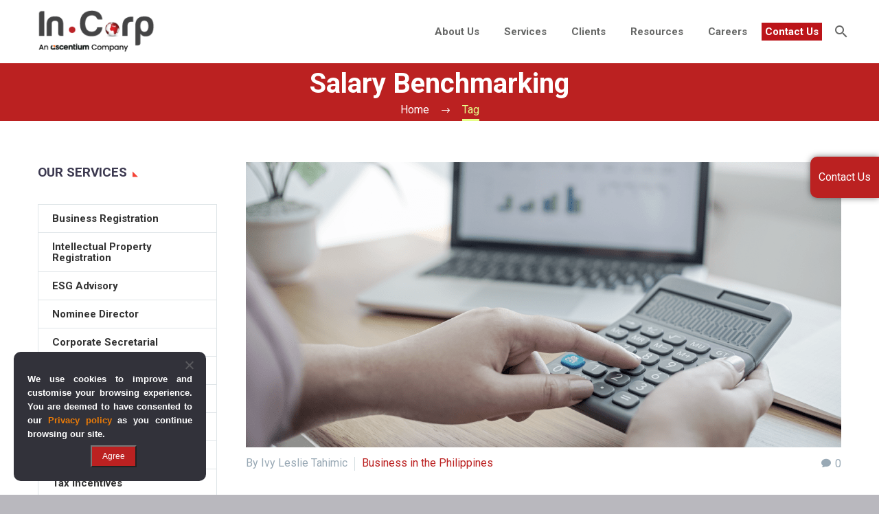

--- FILE ---
content_type: text/html; charset=UTF-8
request_url: https://kittelsoncarpo.com/tag/salary-benchmarking/
body_size: 20359
content:
<!DOCTYPE html> <!--[if IE 7]><html class="ie ie7" lang="en-US" xmlns:og="https://ogp.me/ns#" xmlns:fb="https://ogp.me/ns/fb#"> <![endif]--> <!--[if IE 8]><html class="ie ie8" lang="en-US" xmlns:og="https://ogp.me/ns#" xmlns:fb="https://ogp.me/ns/fb#"> <![endif]--> <!--[if !(IE 7) | !(IE 8) ]><!--><html lang="en-US" xmlns:og="https://ogp.me/ns#" xmlns:fb="https://ogp.me/ns/fb#"> <!--<![endif]--><head><meta charset="UTF-8"><meta name="viewport" content="width=device-width, initial-scale=1.0" /><link rel="profile" href="https://gmpg.org/xfn/11"><link rel="pingback" href="https://kittelsoncarpo.com/xmlrpc.php"><style>.tgpli-background-inited{background-image:none !important}img[data-tgpli-image-inited]{display:none !important;visibility:hidden !important}</style> <script type="text/javascript">window.tgpLazyItemsOptions={visibilityOffset:0,desktopEnable:false,mobileEnable:true};window.tgpQueue={nodes:[],add:function(id,data){data=data||{};if(window.tgpLazyItems!==undefined){if(this.nodes.length>0){window.tgpLazyItems.addNodes(this.flushNodes());}
window.tgpLazyItems.addNode({node:document.getElementById(id),data:data});}else{this.nodes.push({node:document.getElementById(id),data:data});}},flushNodes:function(){return this.nodes.splice(0,this.nodes.length);}};</script> <meta name='robots' content='noindex, follow' /> <!-- This site is optimized with the Yoast SEO plugin v26.6 - https://yoast.com/wordpress/plugins/seo/ --><link media="all" href="https://kittelsoncarpo.com/wp-content/cache/autoptimize/autoptimize_9c8cd4744d5c13a29f51772276dfbde1.php" rel="stylesheet"><title>Salary Benchmarking Archives | InCorp Philippines</title><link data-rocket-prefetch href="https://www.google-analytics.com" rel="dns-prefetch"><link data-rocket-prefetch href="https://www.googletagmanager.com" rel="dns-prefetch"><link data-rocket-prefetch href="https://fonts.googleapis.com" rel="dns-prefetch"><link data-rocket-prefetch href="https://code.tidio.co" rel="dns-prefetch"><link data-rocket-preload as="style" href="https://fonts.googleapis.com/css?family=Roboto%3A100%2C100italic%2C300%2C300italic%2C400%2C400italic%2C500%2C500italic%2C700%2C700italic%2C900%2C900italic%7CSource%20Sans%20Pro%3A200%2C200italic%2C300%2C300italic%2C400%2C400italic%2C600%2C600italic%2C700%2C700italic%2C900%2C900italic%7CMontserrat%3A100%2C200%2C300%2C400%2C500%2C600%2C700%2C800%2C900%2C100italic%2C200italic%2C300italic%2C400italic%2C500italic%2C600italic%2C700italic%2C800italic%2C900italic&#038;subset=cyrillic%2Ccyrillic-ext%2Cgreek%2Cgreek-ext%2Clatin%2Clatin-ext%2Cvietnamese&#038;display=swap" rel="preload"><link href="https://fonts.googleapis.com/css?family=Roboto%3A100%2C100italic%2C300%2C300italic%2C400%2C400italic%2C500%2C500italic%2C700%2C700italic%2C900%2C900italic%7CSource%20Sans%20Pro%3A200%2C200italic%2C300%2C300italic%2C400%2C400italic%2C600%2C600italic%2C700%2C700italic%2C900%2C900italic%7CMontserrat%3A100%2C200%2C300%2C400%2C500%2C600%2C700%2C800%2C900%2C100italic%2C200italic%2C300italic%2C400italic%2C500italic%2C600italic%2C700italic%2C800italic%2C900italic&#038;subset=cyrillic%2Ccyrillic-ext%2Cgreek%2Cgreek-ext%2Clatin%2Clatin-ext%2Cvietnamese&#038;display=swap" media="print" onload="this.media=&#039;all&#039;" rel="stylesheet"> <noscript data-wpr-hosted-gf-parameters=""><link rel="stylesheet" href="https://fonts.googleapis.com/css?family=Roboto%3A100%2C100italic%2C300%2C300italic%2C400%2C400italic%2C500%2C500italic%2C700%2C700italic%2C900%2C900italic%7CSource%20Sans%20Pro%3A200%2C200italic%2C300%2C300italic%2C400%2C400italic%2C600%2C600italic%2C700%2C700italic%2C900%2C900italic%7CMontserrat%3A100%2C200%2C300%2C400%2C500%2C600%2C700%2C800%2C900%2C100italic%2C200italic%2C300italic%2C400italic%2C500italic%2C600italic%2C700italic%2C800italic%2C900italic&#038;subset=cyrillic%2Ccyrillic-ext%2Cgreek%2Cgreek-ext%2Clatin%2Clatin-ext%2Cvietnamese&#038;display=swap"></noscript><meta property="og:locale" content="en_US" /><meta property="og:type" content="article" /><meta property="og:title" content="Salary Benchmarking Archives | InCorp Philippines" /><meta property="og:url" content="https://kittelsoncarpo.com/tag/salary-benchmarking/" /><meta property="og:site_name" content="InCorp Philippines" /><meta name="twitter:card" content="summary_large_image" /> <!-- / Yoast SEO plugin. --><link rel='dns-prefetch' href='//fonts.googleapis.com' /><link href='https://fonts.gstatic.com' crossorigin rel='preconnect' /><link rel="alternate" type="application/rss+xml" title="InCorp Philippines &raquo; Salary Benchmarking Tag Feed" href="https://kittelsoncarpo.com/tag/salary-benchmarking/feed/" /><style id='wp-img-auto-sizes-contain-inline-css' type='text/css'>img:is([sizes=auto i],[sizes^="auto," i]){contain-intrinsic-size:3000px 1500px}</style><style id='thegem-preloader-inline-css' type='text/css'>body:not(.compose-mode) .gem-icon-style-gradient span,body:not(.compose-mode) .gem-icon .gem-icon-half-1,body:not(.compose-mode) .gem-icon .gem-icon-half-2{opacity:0 !important}</style><link rel='stylesheet' id='thegem-widgets-css' href='https://kittelsoncarpo.com/wp-content/themes/thegem/css/thegem-widgets.css' type='text/css' media='all' /><link rel='stylesheet' id='thegem-custom-css' href='https://kittelsoncarpo.com/wp-content/uploads/thegem/css/custom-KDv0l8Js.css' type='text/css' media='all' /><style id='thegem-custom-inline-css' type='text/css'>.vc_custom_1525412616761{background-color:#181828 !important}#page-title{background-color:#BB2121FF;padding-top:5px;padding-bottom:0}#page-title h1,#page-title .title-rich-content{color:#fff}.page-title-excerpt{color:#fff;margin-top:18px}#page-title .page-title-title .styled-subtitle.light,#page-title .page-title-excerpt .styled-subtitle.light{font-family:var(--thegem-to-light-title-font-family);font-style:normal;font-weight:400}#page-title .page-title-title .title-main-menu,#page-title .page-title-excerpt .title-main-menu{font-family:var(--thegem-to-menu-font-family);font-style:var(--thegem-to-menu-font-style);font-weight:var(--thegem-to-menu-font-weight);text-transform:var(--thegem-to-menu-text-transform);font-size:var(--thegem-to-menu-font-size);line-height:var(--thegem-to-menu-line-height);letter-spacing:var(--thegem-to-menu-letter-spacing,0)}#page-title .page-title-title .title-main-menu.light,#page-title .page-title-excerpt .title-main-menu.light{font-family:var(--thegem-to-light-title-font-family);font-style:normal;font-weight:400}#page-title .page-title-title .title-body,#page-title .page-title-excerpt .title-body{font-family:var(--thegem-to-body-font-family);font-style:var(--thegem-to-body-font-style);font-weight:var(--thegem-to-body-font-weight);text-transform:var(--thegem-to-body-text-transform,none);font-size:var(--thegem-to-body-font-size);line-height:var(--thegem-to-body-line-height);letter-spacing:var(--thegem-to-body-letter-spacing)}#page-title .page-title-title .title-body.light,#page-title .page-title-excerpt .title-body.light{font-family:var(--thegem-to-light-title-font-family);font-style:normal;font-weight:400}#page-title .page-title-title .title-tiny-body,#page-title .page-title-excerpt .title-tiny-body{font-family:var(--thegem-to-body-tiny-font-family);font-style:var(--thegem-to-body-tiny-font-style);font-weight:var(--thegem-to-body-tiny-font-weight);text-transform:var(--thegem-to-body-tiny-text-transform,none);font-size:var(--thegem-to-body-tiny-font-size);line-height:var(--thegem-to-body-tiny-line-height);letter-spacing:var(--thegem-to-body-tiny-letter-spacing)}#page-title .page-title-title .title-tiny-body.light,#page-title .page-title-excerpt .title-tiny-body.light{font-family:var(--thegem-to-light-title-font-family);font-style:normal;font-weight:400}.page-title-inner,body .breadcrumbs{padding-left:0;padding-right:0}body .page-title-block .breadcrumbs-container{text-align:center}.page-breadcrumbs ul li a,.page-breadcrumbs ul li:not(:last-child):after{color:#99A9B5FF}.page-breadcrumbs ul li{color:#3C3950FF}.page-breadcrumbs ul li a:hover{color:#3C3950FF}.block-content{padding-top:60px;background-color:#fff;background-image:none}.block-content:last-of-type{padding-bottom:60px}.gem-slideshow,.slideshow-preloader{background-color:#fff}#top-area{display:none}@media (max-width:991px){#page-title{padding-top:5px;padding-bottom:0}.page-title-inner,body .breadcrumbs{padding-left:0;padding-right:0}.page-title-excerpt{margin-top:18px}#page-title .page-title-title{margin-top:0}#top-area{display:block}}@media (max-width:767px){#page-title{padding-top:5px;padding-bottom:0}.page-title-inner,body .breadcrumbs{padding-left:0;padding-right:0}.page-title-excerpt{margin-top:18px}#page-title .page-title-title{margin-top:0}#top-area{display:none}}</style><style id='global-styles-inline-css' type='text/css'>:root{--wp--preset--aspect-ratio--square:1;--wp--preset--aspect-ratio--4-3:4/3;--wp--preset--aspect-ratio--3-4:3/4;--wp--preset--aspect-ratio--3-2:3/2;--wp--preset--aspect-ratio--2-3:2/3;--wp--preset--aspect-ratio--16-9:16/9;--wp--preset--aspect-ratio--9-16:9/16;--wp--preset--color--black:#000;--wp--preset--color--cyan-bluish-gray:#abb8c3;--wp--preset--color--white:#fff;--wp--preset--color--pale-pink:#f78da7;--wp--preset--color--vivid-red:#cf2e2e;--wp--preset--color--luminous-vivid-orange:#ff6900;--wp--preset--color--luminous-vivid-amber:#fcb900;--wp--preset--color--light-green-cyan:#7bdcb5;--wp--preset--color--vivid-green-cyan:#00d084;--wp--preset--color--pale-cyan-blue:#8ed1fc;--wp--preset--color--vivid-cyan-blue:#0693e3;--wp--preset--color--vivid-purple:#9b51e0;--wp--preset--gradient--vivid-cyan-blue-to-vivid-purple:linear-gradient(135deg,#0693e3 0%,#9b51e0 100%);--wp--preset--gradient--light-green-cyan-to-vivid-green-cyan:linear-gradient(135deg,#7adcb4 0%,#00d082 100%);--wp--preset--gradient--luminous-vivid-amber-to-luminous-vivid-orange:linear-gradient(135deg,#fcb900 0%,#ff6900 100%);--wp--preset--gradient--luminous-vivid-orange-to-vivid-red:linear-gradient(135deg,#ff6900 0%,#cf2e2e 100%);--wp--preset--gradient--very-light-gray-to-cyan-bluish-gray:linear-gradient(135deg,#eee 0%,#a9b8c3 100%);--wp--preset--gradient--cool-to-warm-spectrum:linear-gradient(135deg,#4aeadc 0%,#9778d1 20%,#cf2aba 40%,#ee2c82 60%,#fb6962 80%,#fef84c 100%);--wp--preset--gradient--blush-light-purple:linear-gradient(135deg,#ffceec 0%,#9896f0 100%);--wp--preset--gradient--blush-bordeaux:linear-gradient(135deg,#fecda5 0%,#fe2d2d 50%,#6b003e 100%);--wp--preset--gradient--luminous-dusk:linear-gradient(135deg,#ffcb70 0%,#c751c0 50%,#4158d0 100%);--wp--preset--gradient--pale-ocean:linear-gradient(135deg,#fff5cb 0%,#b6e3d4 50%,#33a7b5 100%);--wp--preset--gradient--electric-grass:linear-gradient(135deg,#caf880 0%,#71ce7e 100%);--wp--preset--gradient--midnight:linear-gradient(135deg,#020381 0%,#2874fc 100%);--wp--preset--font-size--small:13px;--wp--preset--font-size--medium:20px;--wp--preset--font-size--large:36px;--wp--preset--font-size--x-large:42px;--wp--preset--spacing--20:.44rem;--wp--preset--spacing--30:.67rem;--wp--preset--spacing--40:1rem;--wp--preset--spacing--50:1.5rem;--wp--preset--spacing--60:2.25rem;--wp--preset--spacing--70:3.38rem;--wp--preset--spacing--80:5.06rem;--wp--preset--shadow--natural:6px 6px 9px rgba(0,0,0,.2);--wp--preset--shadow--deep:12px 12px 50px rgba(0,0,0,.4);--wp--preset--shadow--sharp:6px 6px 0px rgba(0,0,0,.2);--wp--preset--shadow--outlined:6px 6px 0px -3px #fff,6px 6px #000;--wp--preset--shadow--crisp:6px 6px 0px #000}:where(.is-layout-flex){gap:.5em}:where(.is-layout-grid){gap:.5em}body .is-layout-flex{display:flex}.is-layout-flex{flex-wrap:wrap;align-items:center}.is-layout-flex>:is(*,div){margin:0}body .is-layout-grid{display:grid}.is-layout-grid>:is(*,div){margin:0}:where(.wp-block-columns.is-layout-flex){gap:2em}:where(.wp-block-columns.is-layout-grid){gap:2em}:where(.wp-block-post-template.is-layout-flex){gap:1.25em}:where(.wp-block-post-template.is-layout-grid){gap:1.25em}.has-black-color{color:var(--wp--preset--color--black) !important}.has-cyan-bluish-gray-color{color:var(--wp--preset--color--cyan-bluish-gray) !important}.has-white-color{color:var(--wp--preset--color--white) !important}.has-pale-pink-color{color:var(--wp--preset--color--pale-pink) !important}.has-vivid-red-color{color:var(--wp--preset--color--vivid-red) !important}.has-luminous-vivid-orange-color{color:var(--wp--preset--color--luminous-vivid-orange) !important}.has-luminous-vivid-amber-color{color:var(--wp--preset--color--luminous-vivid-amber) !important}.has-light-green-cyan-color{color:var(--wp--preset--color--light-green-cyan) !important}.has-vivid-green-cyan-color{color:var(--wp--preset--color--vivid-green-cyan) !important}.has-pale-cyan-blue-color{color:var(--wp--preset--color--pale-cyan-blue) !important}.has-vivid-cyan-blue-color{color:var(--wp--preset--color--vivid-cyan-blue) !important}.has-vivid-purple-color{color:var(--wp--preset--color--vivid-purple) !important}.has-black-background-color{background-color:var(--wp--preset--color--black) !important}.has-cyan-bluish-gray-background-color{background-color:var(--wp--preset--color--cyan-bluish-gray) !important}.has-white-background-color{background-color:var(--wp--preset--color--white) !important}.has-pale-pink-background-color{background-color:var(--wp--preset--color--pale-pink) !important}.has-vivid-red-background-color{background-color:var(--wp--preset--color--vivid-red) !important}.has-luminous-vivid-orange-background-color{background-color:var(--wp--preset--color--luminous-vivid-orange) !important}.has-luminous-vivid-amber-background-color{background-color:var(--wp--preset--color--luminous-vivid-amber) !important}.has-light-green-cyan-background-color{background-color:var(--wp--preset--color--light-green-cyan) !important}.has-vivid-green-cyan-background-color{background-color:var(--wp--preset--color--vivid-green-cyan) !important}.has-pale-cyan-blue-background-color{background-color:var(--wp--preset--color--pale-cyan-blue) !important}.has-vivid-cyan-blue-background-color{background-color:var(--wp--preset--color--vivid-cyan-blue) !important}.has-vivid-purple-background-color{background-color:var(--wp--preset--color--vivid-purple) !important}.has-black-border-color{border-color:var(--wp--preset--color--black) !important}.has-cyan-bluish-gray-border-color{border-color:var(--wp--preset--color--cyan-bluish-gray) !important}.has-white-border-color{border-color:var(--wp--preset--color--white) !important}.has-pale-pink-border-color{border-color:var(--wp--preset--color--pale-pink) !important}.has-vivid-red-border-color{border-color:var(--wp--preset--color--vivid-red) !important}.has-luminous-vivid-orange-border-color{border-color:var(--wp--preset--color--luminous-vivid-orange) !important}.has-luminous-vivid-amber-border-color{border-color:var(--wp--preset--color--luminous-vivid-amber) !important}.has-light-green-cyan-border-color{border-color:var(--wp--preset--color--light-green-cyan) !important}.has-vivid-green-cyan-border-color{border-color:var(--wp--preset--color--vivid-green-cyan) !important}.has-pale-cyan-blue-border-color{border-color:var(--wp--preset--color--pale-cyan-blue) !important}.has-vivid-cyan-blue-border-color{border-color:var(--wp--preset--color--vivid-cyan-blue) !important}.has-vivid-purple-border-color{border-color:var(--wp--preset--color--vivid-purple) !important}.has-vivid-cyan-blue-to-vivid-purple-gradient-background{background:var(--wp--preset--gradient--vivid-cyan-blue-to-vivid-purple) !important}.has-light-green-cyan-to-vivid-green-cyan-gradient-background{background:var(--wp--preset--gradient--light-green-cyan-to-vivid-green-cyan) !important}.has-luminous-vivid-amber-to-luminous-vivid-orange-gradient-background{background:var(--wp--preset--gradient--luminous-vivid-amber-to-luminous-vivid-orange) !important}.has-luminous-vivid-orange-to-vivid-red-gradient-background{background:var(--wp--preset--gradient--luminous-vivid-orange-to-vivid-red) !important}.has-very-light-gray-to-cyan-bluish-gray-gradient-background{background:var(--wp--preset--gradient--very-light-gray-to-cyan-bluish-gray) !important}.has-cool-to-warm-spectrum-gradient-background{background:var(--wp--preset--gradient--cool-to-warm-spectrum) !important}.has-blush-light-purple-gradient-background{background:var(--wp--preset--gradient--blush-light-purple) !important}.has-blush-bordeaux-gradient-background{background:var(--wp--preset--gradient--blush-bordeaux) !important}.has-luminous-dusk-gradient-background{background:var(--wp--preset--gradient--luminous-dusk) !important}.has-pale-ocean-gradient-background{background:var(--wp--preset--gradient--pale-ocean) !important}.has-electric-grass-gradient-background{background:var(--wp--preset--gradient--electric-grass) !important}.has-midnight-gradient-background{background:var(--wp--preset--gradient--midnight) !important}.has-small-font-size{font-size:var(--wp--preset--font-size--small) !important}.has-medium-font-size{font-size:var(--wp--preset--font-size--medium) !important}.has-large-font-size{font-size:var(--wp--preset--font-size--large) !important}.has-x-large-font-size{font-size:var(--wp--preset--font-size--x-large) !important}</style><style id='classic-theme-styles-inline-css' type='text/css'>/*! This file is auto-generated */
.wp-block-button__link{color:#fff;background-color:#32373c;border-radius:9999px;box-shadow:none;text-decoration:none;padding:calc(.667em + 2px) calc(1.333em + 2px);font-size:1.125em}.wp-block-file__button{background:#32373c;color:#fff;text-decoration:none}</style><style id='rocket-lazyload-inline-css' type='text/css'>.rll-youtube-player{position:relative;padding-bottom:56.23%;height:0;overflow:hidden;max-width:100%}.rll-youtube-player:focus-within{outline:2px solid currentColor;outline-offset:5px}.rll-youtube-player iframe{position:absolute;top:0;left:0;width:100%;height:100%;z-index:100;background:0 0}.rll-youtube-player img{bottom:0;display:block;left:0;margin:auto;max-width:100%;width:100%;position:absolute;right:0;top:0;border:none;height:auto;-webkit-transition:.4s all;-moz-transition:.4s all;transition:.4s all}.rll-youtube-player img:hover{-webkit-filter:brightness(75%)}.rll-youtube-player .play{height:100%;width:100%;left:0;top:0;position:absolute;background:url(https://kittelsoncarpo.com/wp-content/plugins/wp-rocket/assets/img/youtube.png) no-repeat center;background-color:transparent !important;cursor:pointer;border:none}</style> <script type="text/javascript">function fullHeightRow(){var fullHeight,offsetTop,element=document.getElementsByClassName('vc_row-o-full-height')[0];if(element){fullHeight=window.innerHeight;offsetTop=window.pageYOffset+element.getBoundingClientRect().top;if(offsetTop<fullHeight){fullHeight=100-offsetTop/(fullHeight/100);element.style.minHeight=fullHeight+'vh'}}}</script><script type="text/javascript" src="https://kittelsoncarpo.com/wp-includes/js/jquery/jquery.min.js" id="jquery-core-js"></script> <script type="text/javascript" id="cookie-notice-front-js-before">var cnArgs={"ajaxUrl":"https:\/\/kittelsoncarpo.com\/wp-admin\/admin-ajax.php","nonce":"25a43a6f22","hideEffect":"fade","position":"bottom","onScroll":false,"onScrollOffset":100,"onClick":false,"cookieName":"cookie_notice_accepted","cookieTime":2592000,"cookieTimeRejected":2592000,"globalCookie":false,"redirection":false,"cache":true,"revokeCookies":false,"revokeCookiesOpt":"automatic"};</script> <script></script><link rel="https://api.w.org/" href="https://kittelsoncarpo.com/wp-json/" /><link rel="alternate" title="JSON" type="application/json" href="https://kittelsoncarpo.com/wp-json/wp/v2/tags/8499" /><link rel="EditURI" type="application/rsd+xml" title="RSD" href="https://kittelsoncarpo.com/xmlrpc.php?rsd" /> <!-- This site is optimized with the Schema plugin v1.7.9.6 - https://schema.press --> <script type="application/ld+json">{"@context":"https:\/\/schema.org\/","@type":"CollectionPage","headline":"Salary Benchmarking Tag","description":"","url":"https:\/\/kittelsoncarpo.com\/tag\/comparative-ratio\/","sameAs":[],"hasPart":[{"@context":"https:\/\/schema.org\/","@type":"BlogPosting","mainEntityOfPage":{"@type":"WebPage","@id":"https:\/\/kittelsoncarpo.com\/the-compa-ratio-and-its-importance-to-salary-benchmarking\/"},"url":"https:\/\/kittelsoncarpo.com\/the-compa-ratio-and-its-importance-to-salary-benchmarking\/","headline":"The Compa-Ratio and its Importance to Salary Benchmarking","datePublished":"2023-03-23T11:54:31+08:00","dateModified":"2024-05-30T15:54:43+08:00","publisher":{"@type":"Organization","@id":"https:\/\/kittelsoncarpo.com\/#organization","name":"InCorp Philippines (formerly Kittelson &amp; Carpo Consulting)","logo":{"@type":"ImageObject","url":"https:\/\/kittelsoncarpo.com\/wp-content\/uploads\/2020\/02\/KCincorp-2020-v200px-min.png","width":600,"height":60}},"image":{"@type":"ImageObject","url":"https:\/\/kittelsoncarpo.com\/wp-content\/uploads\/2023\/03\/Compa-Ratio-and-its-Significance-in-Relation-to-Salary-Benchmarking_-min.png","width":867,"height":415},"articleSection":"Business in the Philippines","keywords":"Comparative Ratio, Salary Benchmarking, What is a Compa-Ratio?","description":"Every employer should keep track how their employees’ compensation fares against market rates to ensure it remains competitive to help talent retention.","author":{"@type":"Person","name":"Ivy Leslie Tahimic","url":"https:\/\/kittelsoncarpo.com\/author\/ivy-tahimic\/","description":"Ivy Leslie Tahimic is an HR Consultant specializing in Employee Benefits Structure Development, Compensation Benchmarking, and Learning &amp; Development. She is also a passionate writer, an avid learner, and a dreamer.","image":{"@type":"ImageObject","url":"https:\/\/secure.gravatar.com\/avatar\/60f92e816d76776bae6748b5ab9d6f155ebdc204dc3c5e2cc9de9c2d3e9f0eb4?s=96&r=g","height":96,"width":96}}},{"@context":"https:\/\/schema.org\/","@type":"BlogPosting","mainEntityOfPage":{"@type":"WebPage","@id":"https:\/\/kittelsoncarpo.com\/how-salary-benchmarking-can-help-your-business-during-the-covid-19-pandemic\/"},"url":"https:\/\/kittelsoncarpo.com\/how-salary-benchmarking-can-help-your-business-during-the-covid-19-pandemic\/","headline":"How Salary Benchmarking Can Help Your Business During the COVID-19 Pandemic","datePublished":"2020-07-20T05:23:17+08:00","dateModified":"2024-05-21T11:03:29+08:00","publisher":{"@type":"Organization","@id":"https:\/\/kittelsoncarpo.com\/#organization","name":"InCorp Philippines (formerly Kittelson &amp; Carpo Consulting)","logo":{"@type":"ImageObject","url":"https:\/\/kittelsoncarpo.com\/wp-content\/uploads\/2020\/02\/KCincorp-2020-v200px-min.png","width":600,"height":60}},"image":{"@type":"ImageObject","url":"https:\/\/kittelsoncarpo.com\/wp-content\/uploads\/2020\/07\/Salary-Benchmarking-Article-min.jpg","width":867,"height":415},"articleSection":"Business in the Philippines","keywords":"Doing Business During COVID-19 Pandemic, Employee Benefits in the Philippines, How Salary Benchmarking Can Help Your Business During the COVID-19 Pandemic, HR Tips, Salary Benchmarking, Salary Benchmarking Philippines, Salary Packages Philippines","description":"The COVID-19 pandemic has taken a huge toll on companies of varied sizes in the Philippines. The struggle of remaining afloat and managing cashflows is now of utmost importance to battle the pandemic’s crippling effects.","author":{"@type":"Person","name":"Ivy Leslie Tahimic","url":"https:\/\/kittelsoncarpo.com\/author\/ivy-tahimic\/","description":"Ivy Leslie Tahimic is an HR Consultant specializing in Employee Benefits Structure Development, Compensation Benchmarking, and Learning &amp; Development. She is also a passionate writer, an avid learner, and a dreamer.","image":{"@type":"ImageObject","url":"https:\/\/secure.gravatar.com\/avatar\/60f92e816d76776bae6748b5ab9d6f155ebdc204dc3c5e2cc9de9c2d3e9f0eb4?s=96&r=g","height":96,"width":96}}}]}</script> <style id="hollerbox-frontend-styles">.no-click{cursor:not-allowed}#popup-70116 .holler-box-overlay:after{background-color:;opacity:.7}</style><meta name="generator" content="Powered by WPBakery Page Builder - drag and drop page builder for WordPress."/> <!-- This site is optimized with the Schema plugin v1.7.9.6 - https://schema.press --> <script type="application/ld+json">{"@context":"http://schema.org","@type":"BreadcrumbList","itemListElement":[{"@type":"ListItem","position":1,"item":{"@id":"https://kittelsoncarpo.com","name":"Home"}},{"@type":"ListItem","position":2,"item":{"@id":"https://kittelsoncarpo.com/tag/salary-benchmarking/","name":"Salary Benchmarking"}}]}</script> <link rel="icon" href="https://kittelsoncarpo.com/wp-content/uploads/2021/11/InCorp-Philippines-Favicon-min.png" sizes="32x32" /><link rel="icon" href="https://kittelsoncarpo.com/wp-content/uploads/2021/11/InCorp-Philippines-Favicon-min.png" sizes="192x192" /><link rel="apple-touch-icon" href="https://kittelsoncarpo.com/wp-content/uploads/2021/11/InCorp-Philippines-Favicon-min.png" /><meta name="msapplication-TileImage" content="https://kittelsoncarpo.com/wp-content/uploads/2021/11/InCorp-Philippines-Favicon-min.png" /> <script>if(document.querySelector('[data-type="vc_custom-css"]')){document.head.appendChild(document.querySelector('[data-type="vc_custom-css"]'));}</script> <style type="text/css" id="wp-custom-css">#site-header.fixed.shrink .header-style-3 #primary-menu.no-responsive>li,#site-header.fixed.shrink .header-style-4 #primary-menu.no-responsive>li{padding-top:0;padding-bottom:0}div#site-header-wrapper{min-height:90px}.wpb_text_column ul li:before{display:none}.wpb_text_column ul li{position:unset;list-style:unset;padding:0}.wpb_text_column ol{list-style:decimal;counter-reset:li}.wpb_text_column ol li:before{top:-4px;left:-2em;width:37px;padding:5px 0}.wpb_text_column ol li:before{content:unset}input[type=text],input[type=password],input[type=color],input[type=date],input[type=datetime],input[type=datetime-local],input[type=email],input[type=number],input[type=range],input[type=search],input[type=tel],input[type=time],input[type=url],input[type=month],input[type=week],textarea,.chosen-container,.select2-container,.checkbox-sign,.radio-sign{background-color:#ffffff!important}span.combobox-wrapper{background-color:#fff!important}.gem-textbox-title,.gem-textbox-content{padding:10px}div.gem-wrapbox-inner.gem-ratio-style{padding-top:unset!important}.contact-form-style-creative p.cf-creative-textarea{display:inline-block}.contact-form-style-creative{display:inline-block}.wpcf7 form .wpcf7-response-output{display:block;width:100%;margin-top:-30px;margin-bottom:30px}@media only screen and (max-width:600px){.contact-form-style-creative{width:100%}.wpcf7 p input[type=checkbox]{width:unset !important}}.wpcf7 p{text-align:left}.wpcf7-form .checkbox-sign,.wpcf7-form .radio-sign,.wpcf7-quiz-label{margin-right:5px!important}.checkbox-sign,.radio-sign{display:inline-block;width:22px;height:22px;cursor:pointer;position:relative;vertical-align:middle}p.cf-style2-checkbox .wpcf7-list-item,p.cf-style2-radio .wpcf7-list-item{padding-bottom:10px;display:block;float:left}p.cfmsgbox{padding-left:20px;padding-right:20px;font-weight:500;font-size:16px;margin-bottom:5px}p.cfmsgboxtxtarea{padding-left:20px;padding-right:20px;font-size:14px}span.wpcf7-list-item-label{font-size:12px}.check-agree{padding-left:20px;padding-right:20px;font-size:12px;margin-bottom:0!important}#wpcf7-f58619-p9-o1 .contact-form-style-creative span.wpcf7-list-item{width:32%;margin-right:1%}@media only screen and (max-width:500px){#wpcf7-f58619-p9-o1 .contact-form-style-creative span.wpcf7-list-item{width:100%}}span.wpcf7-list-item{display:block}#wpcf7-f58623-p25453-o1 .contact-form-style-creative span.wpcf7-list-item{width:32%;margin-right:1%}@media only screen and (max-width:500px){#wpcf7-f58623-p25453-o1 .contact-form-style-creative span.wpcf7-list-item{width:100%}}#wpcf7-f58626-p25528-o1 .contact-form-style-creative span.wpcf7-list-item{width:24%;margin-right:1%}@media only screen and (max-width:500px){#wpcf7-f58626-p25528-o1 .contact-form-style-creative span.wpcf7-list-item{width:100%}}#wpcf7-f58629-p26162-o1 .contact-form-style-creative span.wpcf7-list-item{width:24%;margin-right:1%}@media only screen and (max-width:500px){#wpcf7-f58629-p26162-o1 .contact-form-style-creative span.wpcf7-list-item{width:100%}}#wpcf7-f58632-p26167-o1 .contact-form-style-creative span.wpcf7-list-item{width:24%;margin-right:1%}@media only screen and (max-width:500px){#wpcf7-f58632-p26167-o1 .contact-form-style-creative span.wpcf7-list-item{width:100%}}#wpcf7-f58638-p25546-o1 .contact-form-style-creative span.wpcf7-list-item{width:32%;margin-right:1%}@media only screen and (max-width:500px){#wpcf7-f58638-p25546-o1 .contact-form-style-creative span.wpcf7-list-item{width:100%}}#wpcf7-f58635-p25958-o1 .contact-form-style-creative span.wpcf7-list-item{width:24%;margin-right:1%}@media only screen and (max-width:500px){#wpcf7-f58635-p25958-o1 .contact-form-style-creative span.wpcf7-list-item{width:100%}}#wpcf7-f58642-p25997-o1 .contact-form-style-creative span.wpcf7-list-item{width:24%;margin-right:1%}@media only screen and (max-width:500px){#wpcf7-f58642-p25997-o1 .contact-form-style-creative span.wpcf7-list-item{width:100%}}#wpcf7-f58684-p25558-o1 .contact-form-style-creative span.wpcf7-list-item{width:24%;margin-right:1%}@media only screen and (max-width:500px){#wpcf7-f58684-p25558-o1 .contact-form-style-creative span.wpcf7-list-item{width:100%}}#wpcf7-f58686-p25737-o1 .contact-form-style-creative span.wpcf7-list-item{width:24%;margin-right:1%}@media only screen and (max-width:500px){#wpcf7-f58686-p25737-o1 .contact-form-style-creative span.wpcf7-list-item{width:100%}}#wpcf7-f58645-p37657-o1 .contact-form-style-creative span.wpcf7-list-item{width:32%;margin-right:1%}@media only screen and (max-width:500px){#wpcf7-f58645-p37657-o1 .contact-form-style-creative span.wpcf7-list-item{width:100%}}#wpcf7-f65605-p25635-o1 .contact-form-style-creative span.wpcf7-list-item{width:24%;margin-right:1%}@media only screen and (max-width:500px){#wpcf7-f65605-p25635-o1 .contact-form-style-creative span.wpcf7-list-item{width:100%}}#wpcf7-f72151-p72150-o1 .contact-form-style-creative span.wpcf7-list-item{width:24%;margin-right:1%}@media only screen and (max-width:500px){#wpcf7-f72151-p72150-o1 .contact-form-style-creative span.wpcf7-list-item{width:100%}}body.page-id-63860 form .contact-form-style-creative p.cf-style2-checkbox span.wpcf7-list-item{width:45%}body.page-id-63860 form .contact-form-style-creative p.cf-style2-checkbox span.wpcf7-list-item span.wpcf7-list-item-label{display:inline-block;width:85%;vertical-align:middle;min-height:40px;line-height:20px}.wpb_single_image .vc_single_image-wrapper.vc_box_border,.wpb_single_image .vc_single_image-wrapper.vc_box_border_circle{padding:1px}.widget_nav_menu>div>ul>li>a,.widget_submenu>div>ul>li>a,.widget_pages>ul>li>a,.widget_categories>ul>li>a{letter-spacing:unset}.vc_toggle_title{background-color:unset}.vc_toggle:last-of-type{margin-bottom:unset}#menu-item-24966 a{padding:5px!important;color:#fff !important;background-color:#bc1419}#primary-menu.no-responsive>li.menu-item-active>a{padding:5px 10px}.cn-privacy-policy-link.cn-link.privacy-ok{color:#fff;font-weight:700}.cn-set-cookie.cn-button.privacy-ok{background-color:#bc1419}@media only screen and (min-width:500px){#cookie-notice.cookie-notice-visible{width:280px;display:block;min-width:unset;margin-left:20px;margin-bottom:20px;border-radius:10px}#cookie-notice.cookie-notice-visible .cookie-notice-container{padding:30px 20px 20px;text-align:justify}#cookie-notice.cookie-notice-visible .cookie-notice-container .cn-text-container{font-weight:700}#cookie-notice.cookie-notice-visible .cookie-notice-container .cn-text-container a{color:#ea7b08}#cookie-notice.cookie-notice-visible .cookie-notice-container .cn-buttons-container{margin-left:auto;margin-right:auto;display:block;width:max-content}#cookie-notice.cookie-notice-visible .cookie-notice-container .cn-buttons-container a{margin-left:0;font-weight:700}#cookie-notice.cookie-notice-visible .cookie-notice-container .cn-close-icon{top:10%}}.cn-set-cookie.cn-button.privacy-ok{background-color:#bb2121;color:#fff;padding:4px 15px;font-size:12px;font-weight:400 !important}span.wpcf7-form-control-wrap.privacy{display:inline!important}.wpcf7-form .wpcf7-checkbox span.wpcf7-list-item.last{margin-right:3px}p.check-agree span,p.check-agree strong{display:inline !important}.vc_btn3.vc_btn3-color-danger.vc_btn3-style-modern{color:#fff !important;background-color:#bb2121!important}@media only screen and (max-width:600px){body .page-title-block .breadcrumbs{display:none !important}}.post-content .post-meta{margin-bottom:20px}.breadcrumbs .current{padding-bottom:unset}body .pricing-table-style-8 .pricing_row_title{font-size:17px!important}.gem-quote.gem-quote-style-default blockquote{margin:0;font-size:16px;line-height:26px;font-weight:100;padding:40px 30px;background:#fafafa}@media only screen and (max-width:600px){body .contact-sticky{display:none !important}}.contact-sticky{height:60px;display:inline-block !important;width:100px;position:fixed;bottom:60%;right:0;box-shadow:0 0 10px rgb(0 0 0/50%);background-color:#bb2121;visibility:visible;opacity:1;-webkit-transition:all .3s;-moz-transition:all .3s;transition:all .3s;border-top-left-radius:10px;z-index:2000;border-bottom-left-radius:10px;color:#fff;text-align:center;line-height:60px;font-size:16px}.contact-sticky:hover{color:#fff;width:130px}.SEPTitle h2{color:#fff}.block-content p{text-align:justify}.page-title-block .breadcrumbs-container{position:inherit}.blog-style-timeline .post-item{background-color:unset!important}body.search .page-title-block .page-title-title{padding-bottom:unset}h1,.title-h1{margin:revert}.wpcf7 form .wpcf7-response-output{margin-top:0}@media only screen and (max-width:550px){.CorpType{overflow:scroll;height:550px}.CorpType table tr:first-child{position:sticky;top:0}}table tr td{word-wrap:break-word}}h1 .light,h2 .light,h3 .light,h4 .light,h5 .light,h6 .light,.title-h1 .light,.title-h2 .light,.title-h3 .light,.title-h4 .light,.title-h5 .light,.title-h6 .light,.title-xlarge .light{text-transform:none!important}.hwp-powered-by,.holler-box-credit{display:none}.hwp-popup-inside #wpcf7-f70119-o1 form p{width:49%;display:inline-block}.hwp-popup-inside #wpcf7-f70119-o1 form .check-agree,.hwp-popup-inside #wpcf7-f70119-o1 form .fullwidth{width:100%}.hwp-popup-inside #wpcf7-f70119-o1 form span.wpcf7-form-control-wrap input[type=text],.hwp-popup-inside #wpcf7-f70119-o1 form span.wpcf7-form-control-wrap input[type=email]{border:1px solid #d1cfcf;margin-bottom:20px}#hwp-69043.holler-box.hwp-popup{display:block;max-width:500px;max-height:500px;padding:0;overflow:hidden;border:none}#hwp-69043.holler-box.hwp-popup h2.holler-title,#hwp-69043.holler-box.hwp-popup .hwp-powered-by{display:none}#hwp-69043.holler-box.hwp-popup .hwp-row{margin:0}#hwp-69043.holler-box.hwp-popup .hwp-popup .holler-inside{padding:0}.hwp-popup .holler-inside{width:100%;padding:0}.holler-box.hwp-hide .hwp-popup-inside{display:none}.page-id-25137,.page-id-27316,.page-id-31590,.page-id-25914,.page-id-27366,.page-id-25427,.page-id-25442,.page-id-24982,.page-id-26116 div.breadcrumbs-container{background-color:#2b2b2b}.eventtitle h3{margin-top:0;margin-bottom:0}</style><noscript><style>.wpb_animate_when_almost_visible{opacity:1}</style></noscript> <noscript><style id="rocket-lazyload-nojs-css">.rll-youtube-player,[data-lazy-src]{display:none !important}</style></noscript><link rel="preload" as="font" crossorigin="anonymous" type="font/woff" href="https://kittelsoncarpo.com/wp-content/themes/thegem/fonts/elegant/ElegantIcons.woff"> <!-- Google Tag Manager --> <script>(function(w,d,s,l,i){w[l]=w[l]||[];w[l].push({'gtm.start':new Date().getTime(),event:'gtm.js'});var f=d.getElementsByTagName(s)[0],j=d.createElement(s),dl=l!='dataLayer'?'&l='+l:'';j.async=true;j.src='https://www.googletagmanager.com/gtm.js?id='+i+dl;f.parentNode.insertBefore(j,f);})(window,document,'script','dataLayer','GTM-N7DXZVX');</script> <!-- End Google Tag Manager --> <!-- Global site tag (gtag.js) - Google Analytics --> <script async src="https://www.googletagmanager.com/gtag/js?id=UA-15532298-13"></script> <script>window.dataLayer=window.dataLayer||[];function gtag(){dataLayer.push(arguments);}
gtag('js',new Date());gtag('config','UA-15532298-13');</script> <meta name="generator" content="WP Rocket 3.20.2" data-wpr-features="wpr_defer_js wpr_lazyload_iframes wpr_preconnect_external_domains wpr_oci wpr_image_dimensions wpr_preload_links wpr_desktop" /></head><body class="archive tag tag-salary-benchmarking tag-8499 wp-theme-thegem wp-child-theme-thegem-child cookies-not-set wpb-js-composer js-comp-ver-8.7.2 vc_responsive"> <!-- Google Tag Manager (noscript) --> <noscript><iframe src="https://www.googletagmanager.com/ns.html?id=GTM-N7DXZVX"
height="0" width="0" style="display:none;visibility:hidden"></iframe></noscript> <!-- End Google Tag Manager (noscript) --> <script type="text/javascript">var gemSettings={"isTouch":"","forcedLasyDisabled":"","tabletPortrait":"1","tabletLandscape":"","topAreaMobileDisable":"","parallaxDisabled":"","fillTopArea":"","themePath":"https:\/\/kittelsoncarpo.com\/wp-content\/themes\/thegem","rootUrl":"https:\/\/kittelsoncarpo.com","mobileEffectsEnabled":"","isRTL":""};(function(){function isTouchDevice(){return(('ontouchstart'in window)||(navigator.MaxTouchPoints>0)||(navigator.msMaxTouchPoints>0));}
window.gemSettings.isTouch=isTouchDevice();function userAgentDetection(){var ua=navigator.userAgent.toLowerCase(),platform=navigator.platform.toLowerCase(),UA=ua.match(/(opera|ie|firefox|chrome|version)[\s\/:]([\w\d\.]+)?.*?(safari|version[\s\/:]([\w\d\.]+)|$)/)||[null,'unknown',0],mode=UA[1]=='ie'&&document.documentMode;window.gemBrowser={name:(UA[1]=='version')?UA[3]:UA[1],version:UA[2],platform:{name:ua.match(/ip(?:ad|od|hone)/)?'ios':(ua.match(/(?:webos|android)/)||platform.match(/mac|win|linux/)||['other'])[0]}};}
window.updateGemClientSize=function(){if(window.gemOptions==null||window.gemOptions==undefined){window.gemOptions={first:false,clientWidth:0,clientHeight:0,innerWidth:-1};}
window.gemOptions.clientWidth=window.innerWidth||document.documentElement.clientWidth;if(document.body!=null&&!window.gemOptions.clientWidth){window.gemOptions.clientWidth=document.body.clientWidth;}
window.gemOptions.clientHeight=window.innerHeight||document.documentElement.clientHeight;if(document.body!=null&&!window.gemOptions.clientHeight){window.gemOptions.clientHeight=document.body.clientHeight;}};window.updateGemInnerSize=function(width){window.gemOptions.innerWidth=width!=undefined?width:(document.body!=null?document.body.clientWidth:0);};userAgentDetection();window.updateGemClientSize(true);window.gemSettings.lasyDisabled=window.gemSettings.forcedLasyDisabled||(!window.gemSettings.mobileEffectsEnabled&&(window.gemSettings.isTouch||window.gemOptions.clientWidth<=800));})();(function(){if(window.gemBrowser.name=='safari'){try{var safariVersion=parseInt(window.gemBrowser.version);}catch(e){var safariVersion=0;}
if(safariVersion>=9){window.gemSettings.parallaxDisabled=true;window.gemSettings.fillTopArea=true;}}})();(function(){var fullwithData={page:null,pageWidth:0,pageOffset:{},fixVcRow:true,pagePaddingLeft:0};function updateFullwidthData(){fullwithData.pageOffset=fullwithData.page.getBoundingClientRect();fullwithData.pageWidth=parseFloat(fullwithData.pageOffset.width);fullwithData.pagePaddingLeft=0;if(fullwithData.page.className.indexOf('vertical-header')!=-1){fullwithData.pagePaddingLeft=45;if(fullwithData.pageWidth>=1600){fullwithData.pagePaddingLeft=360;}
if(fullwithData.pageWidth<980){fullwithData.pagePaddingLeft=0;}}}
function gem_fix_fullwidth_position(element){if(element==null){return false;}
if(fullwithData.page==null){fullwithData.page=document.getElementById('page');updateFullwidthData();}
if(!fullwithData.fixVcRow){return false;}
if(element.previousElementSibling!=null&&element.previousElementSibling!=undefined&&element.previousElementSibling.className.indexOf('fullwidth-block')==-1){var elementParentViewportOffset=element.previousElementSibling.getBoundingClientRect();}else{var elementParentViewportOffset=element.parentNode.getBoundingClientRect();}
if(element.className.indexOf('vc_row')!=-1){var elementMarginLeft=-21;var elementMarginRight=-21;}else{var elementMarginLeft=0;var elementMarginRight=0;}
var offset=parseInt(fullwithData.pageOffset.left+0.5)-parseInt((elementParentViewportOffset.left<0?0:elementParentViewportOffset.left)+0.5)-elementMarginLeft+fullwithData.pagePaddingLeft;var offsetKey=window.gemSettings.isRTL?'right':'left';element.style.position='relative';element.style[offsetKey]=offset+'px';element.style.width=fullwithData.pageWidth-fullwithData.pagePaddingLeft+'px';if(element.className.indexOf('vc_row')==-1){element.setAttribute('data-fullwidth-updated',1);}
if(element.className.indexOf('vc_row')!=-1&&element.className.indexOf('vc_section')==-1&&!element.hasAttribute('data-vc-stretch-content')){var el_full=element.parentNode.querySelector('.vc_row-full-width-before');var padding=-1*offset;0>padding&&(padding=0);var paddingRight=fullwithData.pageWidth-padding-el_full.offsetWidth+elementMarginLeft+elementMarginRight;0>paddingRight&&(paddingRight=0);element.style.paddingLeft=padding+'px';element.style.paddingRight=paddingRight+'px';}}
window.gem_fix_fullwidth_position=gem_fix_fullwidth_position;document.addEventListener('DOMContentLoaded',function(){var classes=[];if(window.gemSettings.isTouch){document.body.classList.add('thegem-touch');}
if(window.gemSettings.lasyDisabled&&!window.gemSettings.forcedLasyDisabled){document.body.classList.add('thegem-effects-disabled');}});if(window.gemSettings.parallaxDisabled){var head=document.getElementsByTagName('head')[0],link=document.createElement('style');link.rel='stylesheet';link.type='text/css';link.innerHTML=".fullwidth-block.fullwidth-block-parallax-fixed .fullwidth-block-background { background-attachment: scroll !important; }";head.appendChild(link);}})();(function(){setTimeout(function(){var preloader=document.getElementById('page-preloader');if(preloader!=null&&preloader!=undefined){preloader.className+=' preloader-loaded';}},window.pagePreloaderHideTime||1000);})();</script> <div id="page" class="layout-fullwidth header-style-3"> <a href="#main" class="scroll-to-content">Skip to main content</a> <a href="#page" class="scroll-top-button">Scroll Top</a><div class="top-area-background top-area-scroll-hide"><div id="top-area" class="top-area top-area-style-default top-area-alignment-right"><div class="container"><div class="top-area-items inline-inside"><div class="top-area-block top-area-contacts"><div class="gem-contacts inline-inside"><div class="gem-contacts-item gem-contacts-phone"><a href="tel:PH (+632) 8424-1350">PH (+632) 8424-1350</a></div><div class="gem-contacts-item gem-contacts-email"><a href="mailto:info@incorp.ph">info@incorp.ph</a></div></div></div></div></div></div></div><div id="site-header-wrapper"  class="  " ><header id="site-header" class="site-header animated-header mobile-menu-layout-default" role="banner"><div class="header-background"><div class="container"><div class="header-main logo-position-left header-layout-default header-style-3"><div class="site-title"><div class="site-logo" style="width:170px;"> <a href="https://kittelsoncarpo.com/" rel="home" aria-label="Homepage"> <span class="logo"><img width="170" height="61" src="https://kittelsoncarpo.com/wp-content/uploads/thegem/logos/logo_f39be0eca2467609eb99b664466d5b54_1x.png" srcset="https://kittelsoncarpo.com/wp-content/uploads/thegem/logos/logo_f39be0eca2467609eb99b664466d5b54_1x.png 1x,https://kittelsoncarpo.com/wp-content/uploads/thegem/logos/logo_f39be0eca2467609eb99b664466d5b54_2x.png 2x,https://kittelsoncarpo.com/wp-content/uploads/thegem/logos/logo_f39be0eca2467609eb99b664466d5b54_3x.png 3x" alt="InCorp Philippines" style="width:170px;" class="tgp-exclude default"/><img width="100" height="36" src="https://kittelsoncarpo.com/wp-content/uploads/thegem/logos/logo_c3c89f23ea4b12ba645b9e69c65c7c4e_1x.png" srcset="https://kittelsoncarpo.com/wp-content/uploads/thegem/logos/logo_c3c89f23ea4b12ba645b9e69c65c7c4e_1x.png 1x,https://kittelsoncarpo.com/wp-content/uploads/thegem/logos/logo_c3c89f23ea4b12ba645b9e69c65c7c4e_2x.png 2x,https://kittelsoncarpo.com/wp-content/uploads/thegem/logos/logo_c3c89f23ea4b12ba645b9e69c65c7c4e_3x.png 3x" alt="InCorp Philippines" style="width:100px;" class="tgp-exclude small"/></span> </a></div></div><nav id="primary-navigation" class="site-navigation primary-navigation" role="navigation"> <button class="menu-toggle dl-trigger">Primary Menu<span class="menu-line-1"></span><span class="menu-line-2"></span><span class="menu-line-3"></span></button><ul id="primary-menu" class="nav-menu styled no-responsive dl-menu"><li id="menu-item-24962" class="menu-item menu-item-type-custom menu-item-object-custom menu-item-24962 megamenu-first-element"><a title="About Us" href="/about-us/">About Us</a></li><li id="menu-item-24961" class="menu-item menu-item-type-custom menu-item-object-custom menu-item-has-children menu-item-parent menu-item-24961 megamenu-first-element"><a title="Services" href="/services/" aria-haspopup="true" aria-expanded="false">Services</a><span class="menu-item-parent-toggle" tabindex="0"></span><ul class="sub-menu styled dl-submenu"><li id="menu-item-28353" class="menu-item menu-item-type-post_type menu-item-object-page menu-item-has-children menu-item-parent menu-item-28353 megamenu-first-element"><a title="Business Registration" href="https://kittelsoncarpo.com/business-registration/" aria-haspopup="true" aria-expanded="false">Business Registration</a><span class="menu-item-parent-toggle" tabindex="0"></span><ul class="sub-menu styled dl-submenu"><li id="menu-item-62560" class="menu-item menu-item-type-post_type menu-item-object-page menu-item-62560 megamenu-first-element"><a title="Startups and MSMEs" href="https://kittelsoncarpo.com/business-registration/startups-and-msmes-in-the-philippines/">Startups and MSMEs</a></li><li id="menu-item-62559" class="menu-item menu-item-type-post_type menu-item-object-page menu-item-62559 megamenu-first-element"><a title="Entrepreneurs" href="https://kittelsoncarpo.com/business-registration/entrepreneurs-in-the-philippines/">Entrepreneurs</a></li><li id="menu-item-62681" class="menu-item menu-item-type-post_type menu-item-object-page menu-item-62681 megamenu-first-element"><a title="Investors" href="https://kittelsoncarpo.com/business-registration/investors-in-the-philippines/">Investors</a></li></ul></li><li id="menu-item-69383" class="menu-item menu-item-type-post_type menu-item-object-page menu-item-69383 megamenu-first-element"><a href="https://kittelsoncarpo.com/ip-registration-philippines/">Intellectual Property Registration</a></li><li id="menu-item-69601" class="menu-item menu-item-type-post_type menu-item-object-page menu-item-69601 megamenu-first-element"><a href="https://kittelsoncarpo.com/esg-advisory/">ESG Advisory</a></li><li id="menu-item-28357" class="menu-item menu-item-type-post_type menu-item-object-page menu-item-28357 megamenu-first-element"><a title="Product Registration" href="https://kittelsoncarpo.com/product-registration/">Product Registration</a></li><li id="menu-item-28359" class="menu-item menu-item-type-post_type menu-item-object-page menu-item-28359 megamenu-first-element"><a title="Tax Incentives" href="https://kittelsoncarpo.com/tax-incentives/">Tax Incentives</a></li><li id="menu-item-28355" class="menu-item menu-item-type-post_type menu-item-object-page menu-item-28355 megamenu-first-element"><a title="Philippine Visas" href="https://kittelsoncarpo.com/philippine-visas/">Philippine Visas</a></li><li id="menu-item-28354" class="menu-item menu-item-type-post_type menu-item-object-page menu-item-28354 megamenu-first-element"><a title="Payroll" href="https://kittelsoncarpo.com/payroll/">Payroll</a></li><li id="menu-item-28361" class="menu-item menu-item-type-post_type menu-item-object-page menu-item-28361 megamenu-first-element"><a title="HR Consulting" href="https://kittelsoncarpo.com/hr-consulting/">HR Consulting</a></li><li id="menu-item-28358" class="menu-item menu-item-type-post_type menu-item-object-page menu-item-28358 megamenu-first-element"><a title="Recruitment" href="https://kittelsoncarpo.com/recruitment/">Recruitment</a></li><li id="menu-item-28360" class="menu-item menu-item-type-post_type menu-item-object-page menu-item-28360 megamenu-first-element"><a title="Executive Search" href="https://kittelsoncarpo.com/executive-search/">Executive Search</a></li><li id="menu-item-28362" class="menu-item menu-item-type-post_type menu-item-object-page menu-item-has-children menu-item-parent menu-item-28362 megamenu-first-element"><a title="International Expansion" href="https://kittelsoncarpo.com/international/" aria-haspopup="true" aria-expanded="false">International Expansion</a><span class="menu-item-parent-toggle" tabindex="0"></span><ul class="sub-menu styled dl-submenu"><li id="menu-item-61440" class="menu-item menu-item-type-post_type menu-item-object-page menu-item-has-children menu-item-parent menu-item-61440 megamenu-first-element"><a title="Doing Business in Singapore" href="https://kittelsoncarpo.com/international/singapore/" aria-haspopup="true" aria-expanded="false">Singapore</a><span class="menu-item-parent-toggle" tabindex="0"></span><ul class="sub-menu styled dl-submenu"><li id="menu-item-61446" class="menu-item menu-item-type-post_type menu-item-object-page menu-item-61446 megamenu-first-element"><a title="Company Incorporation" href="https://kittelsoncarpo.com/international/singapore/company-incorporation/">Company Incorporation</a></li><li id="menu-item-61598" class="menu-item menu-item-type-post_type menu-item-object-page menu-item-61598 megamenu-first-element"><a title="Tax Compliance" href="https://kittelsoncarpo.com/international/singapore/tax-compliance-services/">Tax Compliance</a></li><li id="menu-item-61552" class="menu-item menu-item-type-post_type menu-item-object-page menu-item-61552 megamenu-first-element"><a title="Work Visa Processing" href="https://kittelsoncarpo.com/international/singapore/work-visa-processing/">Work Visa Processing</a></li></ul></li><li id="menu-item-68430" class="menu-item menu-item-type-post_type menu-item-object-page menu-item-has-children menu-item-parent menu-item-68430 megamenu-first-element"><a href="https://kittelsoncarpo.com/international/australia/" aria-haspopup="true" aria-expanded="false">Australia</a><span class="menu-item-parent-toggle" tabindex="0"></span><ul class="sub-menu styled dl-submenu"><li id="menu-item-68813" class="menu-item menu-item-type-post_type menu-item-object-page menu-item-68813 megamenu-first-element"><a href="https://kittelsoncarpo.com/international/australia/company-incorporation/">Company Incorporation</a></li><li id="menu-item-69621" class="menu-item menu-item-type-post_type menu-item-object-page menu-item-69621 megamenu-first-element"><a href="https://kittelsoncarpo.com/international/australia/business-incentives/">Business Incentives</a></li></ul></li><li id="menu-item-61951" class="menu-item menu-item-type-post_type menu-item-object-page menu-item-has-children menu-item-parent menu-item-61951 megamenu-first-element"><a href="https://kittelsoncarpo.com/international/hong-kong/" aria-haspopup="true" aria-expanded="false">Hong Kong</a><span class="menu-item-parent-toggle" tabindex="0"></span><ul class="sub-menu styled dl-submenu"><li id="menu-item-49935" class="menu-item menu-item-type-post_type menu-item-object-page menu-item-49935 megamenu-first-element"><a title="Company Incorporation" href="https://kittelsoncarpo.com/international/hong-kong/company-incorporation/">Company Incorporation</a></li></ul></li><li id="menu-item-61789" class="menu-item menu-item-type-post_type menu-item-object-page menu-item-has-children menu-item-parent menu-item-61789 megamenu-first-element"><a title="Doing Business in India" href="https://kittelsoncarpo.com/international/india/" aria-haspopup="true" aria-expanded="false">India</a><span class="menu-item-parent-toggle" tabindex="0"></span><ul class="sub-menu styled dl-submenu"><li id="menu-item-61790" class="menu-item menu-item-type-post_type menu-item-object-page menu-item-61790 megamenu-first-element"><a title="Company Incorporation" href="https://kittelsoncarpo.com/international/india/company-incorporation/">Company Incorporation in India</a></li></ul></li><li id="menu-item-61647" class="menu-item menu-item-type-post_type menu-item-object-page menu-item-has-children menu-item-parent menu-item-61647 megamenu-first-element"><a title="Doing Business in Indonesia" href="https://kittelsoncarpo.com/international/indonesia/" aria-haspopup="true" aria-expanded="false">Indonesia</a><span class="menu-item-parent-toggle" tabindex="0"></span><ul class="sub-menu styled dl-submenu"><li id="menu-item-61648" class="menu-item menu-item-type-post_type menu-item-object-page menu-item-61648 megamenu-first-element"><a title="Company Incorporation" href="https://kittelsoncarpo.com/international/indonesia/company-incorporation/">Company Incorporation</a></li><li id="menu-item-63185" class="menu-item menu-item-type-post_type menu-item-object-page menu-item-63185 megamenu-first-element"><a title="Tax Services" href="https://kittelsoncarpo.com/international/indonesia/tax-services/">Tax Services</a></li></ul></li><li id="menu-item-61439" class="menu-item menu-item-type-post_type menu-item-object-page menu-item-has-children menu-item-parent menu-item-61439 megamenu-first-element"><a title="Doing Business in Malaysia" href="https://kittelsoncarpo.com/international/malaysia/" aria-haspopup="true" aria-expanded="false">Malaysia</a><span class="menu-item-parent-toggle" tabindex="0"></span><ul class="sub-menu styled dl-submenu"><li id="menu-item-61443" class="menu-item menu-item-type-post_type menu-item-object-page menu-item-61443 megamenu-first-element"><a title="Company Incorporation" href="https://kittelsoncarpo.com/international/malaysia/company-incorporation/">Company Incorporation</a></li><li id="menu-item-62296" class="menu-item menu-item-type-post_type menu-item-object-page menu-item-62296 megamenu-first-element"><a href="https://kittelsoncarpo.com/international/malaysia/immigration/">Immigration</a></li><li id="menu-item-61444" class="menu-item menu-item-type-post_type menu-item-object-page menu-item-61444 megamenu-first-element"><a title="Taxation" href="https://kittelsoncarpo.com/international/malaysia/taxation/">Taxation</a></li></ul></li><li id="menu-item-61651" class="menu-item menu-item-type-post_type menu-item-object-page menu-item-has-children menu-item-parent menu-item-61651 megamenu-first-element"><a title="Doing Business in Vietnam" href="https://kittelsoncarpo.com/international/vietnam/" aria-haspopup="true" aria-expanded="false">Vietnam</a><span class="menu-item-parent-toggle" tabindex="0"></span><ul class="sub-menu styled dl-submenu"><li id="menu-item-48010" class="menu-item menu-item-type-post_type menu-item-object-page menu-item-48010 megamenu-first-element"><a title="Company Incorporation" href="https://kittelsoncarpo.com/international/vietnam/company-incorporation/">Company Incorporation</a></li><li id="menu-item-63119" class="menu-item menu-item-type-post_type menu-item-object-page menu-item-63119 megamenu-first-element"><a title="Taxation" href="https://kittelsoncarpo.com/international/vietnam/taxation/">Taxation</a></li></ul></li></ul></li></ul></li><li id="menu-item-24963" class="menu-item menu-item-type-custom menu-item-object-custom menu-item-has-children menu-item-parent menu-item-24963 megamenu-first-element"><a title="Clients" href="/clients/" aria-haspopup="true" aria-expanded="false">Clients</a><span class="menu-item-parent-toggle" tabindex="0"></span><ul class="sub-menu styled dl-submenu"><li id="menu-item-39581" class="menu-item menu-item-type-post_type menu-item-object-page menu-item-39581 megamenu-first-element"><a title="Testimonials" href="https://kittelsoncarpo.com/testimonials/">Testimonials</a></li></ul></li><li id="menu-item-24964" class="menu-item menu-item-type-custom menu-item-object-custom menu-item-has-children menu-item-parent menu-item-24964 megamenu-first-element"><a title="Resources" href="/blogs/" aria-haspopup="true" aria-expanded="false">Resources</a><span class="menu-item-parent-toggle" tabindex="0"></span><ul class="sub-menu styled dl-submenu"><li id="menu-item-27308" class="menu-item menu-item-type-custom menu-item-object-custom menu-item-27308 megamenu-first-element"><a title="Blog" href="/blogs/">Blog</a></li><li id="menu-item-27310" class="menu-item menu-item-type-custom menu-item-object-custom menu-item-27310 megamenu-first-element"><a title="Guides &#038; Infographics" href="/infographics/">Guides &#038; Infographics</a></li><li id="menu-item-59436" class="menu-item menu-item-type-post_type menu-item-object-page menu-item-59436 megamenu-first-element"><a href="https://kittelsoncarpo.com/advisories/">Advisories</a></li><li id="menu-item-31589" class="menu-item menu-item-type-custom menu-item-object-custom menu-item-31589 megamenu-first-element"><a title="News &#038; Updates" href="/news-and-advisories/">News &#038; Updates</a></li><li id="menu-item-27309" class="menu-item menu-item-type-custom menu-item-object-custom menu-item-27309 megamenu-first-element"><a title="Press Releases" href="/press-releases/">Press Releases</a></li><li id="menu-item-27311" class="menu-item menu-item-type-custom menu-item-object-custom menu-item-27311 megamenu-first-element"><a title="Events" href="/events/">Events</a></li><li id="menu-item-62227" class="menu-item menu-item-type-custom menu-item-object-custom menu-item-has-children menu-item-parent menu-item-62227 megamenu-first-element"><a href="/" aria-haspopup="true" aria-expanded="false">Frequently Asked Questions</a><span class="menu-item-parent-toggle" tabindex="0"></span><ul class="sub-menu styled dl-submenu"><li id="menu-item-62230" class="menu-item menu-item-type-post_type menu-item-object-page menu-item-62230 megamenu-first-element"><a title="Business Registration FAQs" href="https://kittelsoncarpo.com/business-registration/frequently-asked-questions/">Business Registration FAQs</a></li><li id="menu-item-62249" class="menu-item menu-item-type-post_type menu-item-object-page menu-item-62249 megamenu-first-element"><a title="Philippine Visa Processing FAQs" href="https://kittelsoncarpo.com/philippine-visas/frequently-asked-questions/">Philippine Visa Processing FAQs</a></li><li id="menu-item-62226" class="menu-item menu-item-type-post_type menu-item-object-page menu-item-62226 megamenu-first-element"><a title="Payroll FAQs" href="https://kittelsoncarpo.com/payroll/frequently-asked-questions/">Payroll FAQs</a></li><li id="menu-item-62238" class="menu-item menu-item-type-post_type menu-item-object-page menu-item-62238 megamenu-first-element"><a title="HR Consulting FAQs" href="https://kittelsoncarpo.com/hr-consulting/frequently-asked-questions/">HR Consulting FAQs</a></li></ul></li></ul></li><li id="menu-item-24965" class="menu-item menu-item-type-custom menu-item-object-custom menu-item-24965 megamenu-first-element"><a title="Careers" href="https://philippines.incorp.asia/careers/">Careers</a></li><li id="menu-item-24966" class="contact-nav menu-item menu-item-type-custom menu-item-object-custom menu-item-24966 megamenu-first-element"><a title="Contact Us" href="/contact/">Contact Us</a></li><li class="menu-item menu-item-search "><a href="#" aria-label="Search"></a><div class="minisearch "><form role="search" id="searchform" class="sf" action="https://kittelsoncarpo.com/" method="GET"><input id="searchform-input" class="sf-input" type="text" placeholder="Search..." name="s" aria-label="Search"><span class="sf-submit-icon"></span><input id="searchform-submit" class="sf-submit" type="submit" value="s" aria-label="Search"></form></div></li></ul></nav></div></div></div></header><!-- #site-header --></div><!-- #site-header-wrapper --><div id="main" class="site-main page__top-shadow visible" role="main" aria-label="Main"><div id="main-content" class="main-content"><div id="page-title" class="page-title-block page-title-alignment-center page-title-style-1 "><div class="container"><div class="page-title-inner"><div class="page-title-title"><h1 style="color:#ffffff;"> Salary Benchmarking</h1></div></div></div><div class="breadcrumbs-container"><div class="container"><div class="breadcrumbs"><span><a href="https://kittelsoncarpo.com/" itemprop="url"><span itemprop="title">Home</span></a></span> <span class="divider"><span class="bc-devider"></span></span> <span class="current">Tag</span></div><!-- .breadcrumbs --></div></div></div><div class="block-content"><div class="container"><div class="panel row panel-sidebar-position-left with-sidebar"><div class="panel-center col-lg-9 col-md-9 col-sm-12 col-md-push-3 col-sm-push-0"><div class="blog blog-style-default"><article id="post-73227" class="item-animations-not-inited post-73227 post type-post status-publish format-standard has-post-thumbnail category-business-in-the-philippines tag-comparative-ratio tag-salary-benchmarking tag-what-is-a-compa-ratio"><div class="item-post-container"><div class="item-post clearfix"><div class="post-image"><div class="post-featured-content"><a href="https://kittelsoncarpo.com/the-compa-ratio-and-its-importance-to-salary-benchmarking/"> <picture> <img fetchpriority="high" data-tgpli-src="https://kittelsoncarpo.com/wp-content/uploads/2023/03/Compa-Ratio-and-its-Significance-in-Relation-to-Salary-Benchmarking_-min.png" width="867" height="415"  class="img-responsive" alt="Compa-Ratio and its Significance in Relation to Salary Benchmarking_-min" data-tgpli-inited data-tgpli-image-inited id="tgpli-69670535c8a1d"  /><script>window.tgpQueue.add('tgpli-69670535c8a1d')</script><noscript><img fetchpriority="high" src="https://kittelsoncarpo.com/wp-content/uploads/2023/03/Compa-Ratio-and-its-Significance-in-Relation-to-Salary-Benchmarking_-min.png" width="867" height="415"  class="img-responsive" alt="Compa-Ratio and its Significance in Relation to Salary Benchmarking_-min" /></noscript> </picture> </a></div></div><div class="post-meta date-color"><div class="entry-meta clearfix gem-post-date"><div class="post-meta-right"> <span class="comments-link"><a href="https://kittelsoncarpo.com/the-compa-ratio-and-its-importance-to-salary-benchmarking/#respond">0</a></span></div><div class="post-meta-left"> <span class="post-meta-author">By Ivy Leslie Tahimic</span> <span class="sep"></span> <span class="post-meta-categories"><a href="https://kittelsoncarpo.com/category/business-in-the-philippines/" title="View all posts in Business in the Philippines">Business in the Philippines</a></span></div></div><!-- .entry-meta --></div><div class="post-title"><h3 class="entry-title"><a href="https://kittelsoncarpo.com/the-compa-ratio-and-its-importance-to-salary-benchmarking/" rel="bookmark"><span class="entry-title-date"></span><span class="light">The Compa-Ratio and its Importance to Salary Benchmarking</span></a></h3></div><div class="post-text"><div class="summary"><p>Every employer should keep track how their employees’ compensation fares against market rates to ensure it remains competitive to help talent retention.</p></div></div><div class="post-footer"><div class="post-footer-sharing"><div class="gem-button-container gem-button-position-inline thegem-button-69670535a23932172"  ><a class="gem-button gem-button-size-tiny gem-button-style-flat gem-button-text-weight-normal gem-button-empty" data-ll-effect="drop-right-without-wrap" style="border-radius: 3px;" onmouseleave="" onmouseenter="" href="#" target="_self" role="button" aria-label="Share"><i class="gem-print-icon gem-icon-pack-thegem-icons gem-icon-share "></i></a></div><div class="sharing-popup"><div class="socials-sharing socials socials-colored-hover"> <a class="socials-item" target="_blank" href="https://www.facebook.com/sharer/sharer.php?u=https%3A%2F%2Fkittelsoncarpo.com%2Fthe-compa-ratio-and-its-importance-to-salary-benchmarking%2F" title="Facebook"><i class="socials-item-icon facebook"></i></a> <a class="socials-item" target="_blank" href="https://twitter.com/intent/tweet?text=The+Compa-Ratio+and+its+Importance+to+Salary+Benchmarking&#038;url=https%3A%2F%2Fkittelsoncarpo.com%2Fthe-compa-ratio-and-its-importance-to-salary-benchmarking%2F" title="Twitter"><i class="socials-item-icon twitter"></i></a> <a class="socials-item" target="_blank" href="https://pinterest.com/pin/create/button/?url=https%3A%2F%2Fkittelsoncarpo.com%2Fthe-compa-ratio-and-its-importance-to-salary-benchmarking%2F&#038;description=The+Compa-Ratio+and+its+Importance+to+Salary+Benchmarking&#038;media=https%3A%2F%2Fkittelsoncarpo.com%2Fwp-content%2Fuploads%2F2023%2F03%2FCompa-Ratio-and-its-Significance-in-Relation-to-Salary-Benchmarking_-min-thegem-blog-timeline-large.png" title="Pinterest"><i class="socials-item-icon pinterest"></i></a> <a class="socials-item" target="_blank" href="https://www.tumblr.com/widgets/share/tool?canonicalUrl=https%3A%2F%2Fkittelsoncarpo.com%2Fthe-compa-ratio-and-its-importance-to-salary-benchmarking%2F" title="Tumblr"><i class="socials-item-icon tumblr"></i></a> <a class="socials-item" target="_blank" href="https://www.linkedin.com/shareArticle?mini=true&#038;url=https%3A%2F%2Fkittelsoncarpo.com%2Fthe-compa-ratio-and-its-importance-to-salary-benchmarking%2F&#038;title=The+Compa-Ratio+and+its+Importance+to+Salary+Benchmarking&amp;summary=Every+employer+should+keep+track+how+their+employees%E2%80%99+compensation+fares+against+market+rates+to+ensure+it+remains+competitive+to+help+talent+retention." title="LinkedIn"><i class="socials-item-icon linkedin"></i></a> <a class="socials-item" target="_blank" href="https://www.reddit.com/submit?url=https%3A%2F%2Fkittelsoncarpo.com%2Fthe-compa-ratio-and-its-importance-to-salary-benchmarking%2F&#038;title=The+Compa-Ratio+and+its+Importance+to+Salary+Benchmarking" title="Reddit"><i class="socials-item-icon reddit"></i></a></div> <svg class="sharing-styled-arrow"><use xlink:href="https://kittelsoncarpo.com/wp-content/themes/thegem/css/post-arrow.svg#dec-post-arrow"></use></svg></div></div><div class="post-read-more"><div class="gem-button-container gem-button-position-inline thegem-button-69670535a250d3692"  ><a class="gem-button gem-button-size-tiny gem-button-style-outline gem-button-text-weight-normal gem-button-border-2" data-ll-effect="drop-right-without-wrap" style="border-radius: 3px;" onmouseleave="" onmouseenter="" href="https://kittelsoncarpo.com/the-compa-ratio-and-its-importance-to-salary-benchmarking/" target="_self">Read More</a></div></div></div></div></div></article><!-- #post-73227 --><article id="post-52961" class="item-animations-not-inited post-52961 post type-post status-publish format-standard has-post-thumbnail category-business-in-the-philippines tag-doing-business-during-covid-19-pandemic tag-employee-benefits-in-the-philippines tag-how-salary-benchmarking-can-help-your-business-during-the-covid-19-pandemic tag-hr-tips tag-salary-benchmarking tag-salary-benchmarking-philippines tag-salary-packages-philippines"><div class="item-post-container"><div class="item-post clearfix"><div class="post-image"><div class="post-featured-content"><a href="https://kittelsoncarpo.com/how-salary-benchmarking-can-help-your-business-during-the-covid-19-pandemic/"> <picture> <img data-tgpli-src="https://kittelsoncarpo.com/wp-content/uploads/2020/07/Salary-Benchmarking-Article-min.jpg" width="867" height="415"  class="img-responsive" alt="Salary Benchmarking Article" data-tgpli-inited data-tgpli-image-inited id="tgpli-69670535c8a2d"  /><script>window.tgpQueue.add('tgpli-69670535c8a2d')</script><noscript><img src="https://kittelsoncarpo.com/wp-content/uploads/2020/07/Salary-Benchmarking-Article-min.jpg" width="867" height="415"  class="img-responsive" alt="Salary Benchmarking Article" /></noscript> </picture> </a></div></div><div class="post-meta date-color"><div class="entry-meta clearfix gem-post-date"><div class="post-meta-right"> <span class="comments-link"><a href="https://kittelsoncarpo.com/how-salary-benchmarking-can-help-your-business-during-the-covid-19-pandemic/#respond">0</a></span></div><div class="post-meta-left"> <span class="post-meta-author">By Ivy Leslie Tahimic</span> <span class="sep"></span> <span class="post-meta-categories"><a href="https://kittelsoncarpo.com/category/business-in-the-philippines/" title="View all posts in Business in the Philippines">Business in the Philippines</a></span></div></div><!-- .entry-meta --></div><div class="post-title"><h3 class="entry-title"><a href="https://kittelsoncarpo.com/how-salary-benchmarking-can-help-your-business-during-the-covid-19-pandemic/" rel="bookmark"><span class="entry-title-date"></span><span class="light">How Salary Benchmarking Can Help Your Business During the COVID-19 Pandemic</span></a></h3></div><div class="post-text"><div class="summary"><p>The COVID-19 pandemic has taken a huge toll on companies of varied sizes in the Philippines. The struggle of remaining afloat and managing cashflows is now of utmost importance to battle the pandemic’s crippling effects.</p></div></div><div class="post-footer"><div class="post-footer-sharing"><div class="gem-button-container gem-button-position-inline thegem-button-69670535a2e8f4867"  ><a class="gem-button gem-button-size-tiny gem-button-style-flat gem-button-text-weight-normal gem-button-empty" data-ll-effect="drop-right-without-wrap" style="border-radius: 3px;" onmouseleave="" onmouseenter="" href="#" target="_self" role="button" aria-label="Share"><i class="gem-print-icon gem-icon-pack-thegem-icons gem-icon-share "></i></a></div><div class="sharing-popup"><div class="socials-sharing socials socials-colored-hover"> <a class="socials-item" target="_blank" href="https://www.facebook.com/sharer/sharer.php?u=https%3A%2F%2Fkittelsoncarpo.com%2Fhow-salary-benchmarking-can-help-your-business-during-the-covid-19-pandemic%2F" title="Facebook"><i class="socials-item-icon facebook"></i></a> <a class="socials-item" target="_blank" href="https://twitter.com/intent/tweet?text=How+Salary+Benchmarking+Can+Help+Your+Business+During+the+COVID-19+Pandemic&#038;url=https%3A%2F%2Fkittelsoncarpo.com%2Fhow-salary-benchmarking-can-help-your-business-during-the-covid-19-pandemic%2F" title="Twitter"><i class="socials-item-icon twitter"></i></a> <a class="socials-item" target="_blank" href="https://pinterest.com/pin/create/button/?url=https%3A%2F%2Fkittelsoncarpo.com%2Fhow-salary-benchmarking-can-help-your-business-during-the-covid-19-pandemic%2F&#038;description=How+Salary+Benchmarking+Can+Help+Your+Business+During+the+COVID-19+Pandemic&#038;media=https%3A%2F%2Fkittelsoncarpo.com%2Fwp-content%2Fuploads%2F2020%2F07%2FSalary-Benchmarking-Article-min-thegem-blog-timeline-large.jpg" title="Pinterest"><i class="socials-item-icon pinterest"></i></a> <a class="socials-item" target="_blank" href="https://www.tumblr.com/widgets/share/tool?canonicalUrl=https%3A%2F%2Fkittelsoncarpo.com%2Fhow-salary-benchmarking-can-help-your-business-during-the-covid-19-pandemic%2F" title="Tumblr"><i class="socials-item-icon tumblr"></i></a> <a class="socials-item" target="_blank" href="https://www.linkedin.com/shareArticle?mini=true&#038;url=https%3A%2F%2Fkittelsoncarpo.com%2Fhow-salary-benchmarking-can-help-your-business-during-the-covid-19-pandemic%2F&#038;title=How+Salary+Benchmarking+Can+Help+Your+Business+During+the+COVID-19+Pandemic&amp;summary=The+COVID-19+pandemic+has+taken+a+huge+toll+on+companies+of+varied+sizes+in+the+Philippines.+The+struggle+of+remaining+afloat+and+managing+cashflows+is+now+of+utmost+importance+to+battle+the+pandemic%E2%80%99s+crippling+effects." title="LinkedIn"><i class="socials-item-icon linkedin"></i></a> <a class="socials-item" target="_blank" href="https://www.reddit.com/submit?url=https%3A%2F%2Fkittelsoncarpo.com%2Fhow-salary-benchmarking-can-help-your-business-during-the-covid-19-pandemic%2F&#038;title=How+Salary+Benchmarking+Can+Help+Your+Business+During+the+COVID-19+Pandemic" title="Reddit"><i class="socials-item-icon reddit"></i></a></div> <svg class="sharing-styled-arrow"><use xlink:href="https://kittelsoncarpo.com/wp-content/themes/thegem/css/post-arrow.svg#dec-post-arrow"></use></svg></div></div><div class="post-read-more"><div class="gem-button-container gem-button-position-inline thegem-button-69670535a2ffe3800"  ><a class="gem-button gem-button-size-tiny gem-button-style-outline gem-button-text-weight-normal gem-button-border-2" data-ll-effect="drop-right-without-wrap" style="border-radius: 3px;" onmouseleave="" onmouseenter="" href="https://kittelsoncarpo.com/how-salary-benchmarking-can-help-your-business-during-the-covid-19-pandemic/" target="_self">Read More</a></div></div></div></div></div></article><!-- #post-52961 --></div></div><div class="sidebar col-lg-3 col-md-3 col-sm-12 col-md-pull-9 col-sm-pull-0" role="complementary"><div class="widget-area"><aside id="nav_menu-2" class="widget widget_nav_menu"><h4 class="widget-title">Our Services</h4><div class="menu-services-menu-container"><ul id="menu-services-menu" class="menu"><li id="menu-item-28611" class="menu-item menu-item-type-post_type menu-item-object-page menu-item-28611"><a href="https://kittelsoncarpo.com/business-registration/">Business Registration</a></li><li id="menu-item-69382" class="menu-item menu-item-type-post_type menu-item-object-page menu-item-69382"><a href="https://kittelsoncarpo.com/ip-registration-philippines/">Intellectual Property Registration</a></li><li id="menu-item-69599" class="menu-item menu-item-type-post_type menu-item-object-page menu-item-69599"><a href="https://kittelsoncarpo.com/esg-advisory/">ESG Advisory</a></li><li id="menu-item-58327" class="menu-item menu-item-type-post_type menu-item-object-page menu-item-58327"><a href="https://kittelsoncarpo.com/business-registration/nominee-director/">Nominee Director</a></li><li id="menu-item-58326" class="menu-item menu-item-type-custom menu-item-object-custom menu-item-58326"><a href="https://kittelsoncarpo.com/business-registration/corporate-secretarial-services/">Corporate Secretarial</a></li><li id="menu-item-58545" class="menu-item menu-item-type-post_type menu-item-object-page menu-item-58545"><a href="https://kittelsoncarpo.com/business-registration/resident-agent/">Resident Agent</a></li><li id="menu-item-58325" class="menu-item menu-item-type-post_type menu-item-object-page menu-item-58325"><a href="https://kittelsoncarpo.com/shelf-company-corporation/">Shelf Company</a></li><li id="menu-item-60304" class="menu-item menu-item-type-post_type menu-item-object-page menu-item-60304"><a href="https://kittelsoncarpo.com/business-matching/">Business Matching</a></li><li id="menu-item-58329" class="menu-item menu-item-type-post_type menu-item-object-page menu-item-58329"><a href="https://kittelsoncarpo.com/business-registration/business-permit-renewal/">Business Permit Renewal</a></li><li id="menu-item-45091" class="menu-item menu-item-type-post_type menu-item-object-page menu-item-45091"><a href="https://kittelsoncarpo.com/tax-incentives/">Tax Incentives</a></li><li id="menu-item-45093" class="menu-item menu-item-type-post_type menu-item-object-page menu-item-45093"><a href="https://kittelsoncarpo.com/product-registration/">Product Registration</a></li><li id="menu-item-45088" class="menu-item menu-item-type-post_type menu-item-object-page menu-item-45088"><a href="https://kittelsoncarpo.com/payroll/">Payroll</a></li><li id="menu-item-45087" class="menu-item menu-item-type-post_type menu-item-object-page menu-item-45087"><a href="https://kittelsoncarpo.com/hr-consulting/">HR Consulting</a></li><li id="menu-item-45089" class="menu-item menu-item-type-post_type menu-item-object-page menu-item-45089"><a href="https://kittelsoncarpo.com/recruitment/">Recruitment</a></li><li id="menu-item-45086" class="menu-item menu-item-type-post_type menu-item-object-page menu-item-45086"><a href="https://kittelsoncarpo.com/executive-search/">Executive Search</a></li><li id="menu-item-45085" class="menu-item menu-item-type-post_type menu-item-object-page menu-item-45085"><a href="https://kittelsoncarpo.com/philippine-visas/">Philippine Visas</a></li><li id="menu-item-45092" class="menu-item menu-item-type-post_type menu-item-object-page menu-item-45092"><a href="https://kittelsoncarpo.com/leased-staff/">Staff Leasing</a></li></ul></div></aside></div></div><!-- .sidebar --></div></div><!-- .container --></div><!-- .block-content --></div><!-- #main-content --></div><!-- #main --><div id="lazy-loading-point"></div><footer class="custom-footer"><div class="container"><div class="wpb-content-wrapper"><div class="vc_row-full-width-before"></div><div id="vc_row-69670535ad87b" data-vc-full-width="true" data-vc-full-width-init="false" data-vc-stretch-content="true" class="vc_row wpb_row vc_row-fluid new-socials vc_custom_1525412616761 thegem-custom-69670535ad86b6626 vc_row-has-fill vc_row-no-padding"><script type="text/javascript">if(typeof(gem_fix_fullwidth_position)=="function"){gem_fix_fullwidth_position(document.getElementById("vc_row-69670535ad87b"));}</script><div class="wpb_column vc_column_container vc_col-sm-12 thegem-custom-69670535b2df04573" ><div class="vc_column-inner thegem-custom-inner-69670535b2df2 "><div class="wpb_wrapper thegem-custom-69670535b2df04573"><div class="socials socials-list socials-colored-hover socials-square socials-alignment-center"><a class="socials-item" target="_blank" href="https://www.facebook.com/incorpphilippines" style="color: #ffffff;" aria-label="facebook"><i class="socials-item-icon facebook" style="font-size: 30px"></i></a><a class="socials-item" target="_blank" href="https://twitter.com/InCorpPH" style="color: #ffffff;" aria-label="twitter"><i class="socials-item-icon twitter" style="font-size: 30px"></i></a><a class="socials-item" target="_blank" href="https://ph.linkedin.com/company/incorp-philippines" style="color: #ffffff;" aria-label="linkedin"><i class="socials-item-icon linkedin" style="font-size: 30px"></i></a><a class="socials-item" target="_blank" href="https://www.youtube.com/@InCorpPhilippines" style="color: #ffffff;" aria-label="youtube"><i class="socials-item-icon youtube" style="font-size: 30px"></i></a></div><div class="clearboth"></div><style>#thegem-divider-69670535b2ec0{margin-top:10px !important}</style><div id="thegem-divider-69670535b2ec0" class="gem-divider  " style="" ></div><div class="wpb_text_column wpb_content_element  thegem-vc-text thegem-custom-69670535b2f981427"  ><div class="wpb_wrapper"><p style="text-align: center; font-size: 12px; line-height: 20px;"><span style="color: #9e9e9e;">Copyright © 2025</span> <span style="color: #ffffff;"><strong><a style="color: #ffffff;" href="https://kittelsoncarpo.com">InCorp Philippines</a></strong></span> All rights reserved.<br /> <a style="text-decoration: none; color: #9e9e9e;" title="Website Privacy Policy" href="https://kittelsoncarpo.com/privacy-policy/">Website Privacy Policy</a> | <a style="text-decoration: none; color: #9e9e9e;" title="Sitemap" href="https://kittelsoncarpo.com/sitemap_index.xml/">Sitemap</a></p></div><style>@media screen and (max-width:1023px){.thegem-vc-text.thegem-custom-69670535b2f981427{display:block!important}}@media screen and (max-width:767px){.thegem-vc-text.thegem-custom-69670535b2f981427{display:block!important}}@media screen and (max-width:1023px){.thegem-vc-text.thegem-custom-69670535b2f981427{position:relative !important}}@media screen and (max-width:767px){.thegem-vc-text.thegem-custom-69670535b2f981427{position:relative !important}}</style></div><div class="clearboth"></div><style>#thegem-divider-69670535b3001{margin-top:20px !important}</style><div id="thegem-divider-69670535b3001" class="gem-divider  " style="" ></div></div></div></div></div><div class="vc_row-full-width vc_clearfix"></div></div></div></footer></div><!-- #page --> <script type="speculationrules">{"prefetch":[{"source":"document","where":{"and":[{"href_matches":"/*"},{"not":{"href_matches":["/wp-*.php","/wp-admin/*","/wp-content/uploads/*","/wp-content/*","/wp-content/plugins/*","/wp-content/themes/thegem-child/*","/wp-content/themes/thegem/*","/*\\?(.+)"]}},{"not":{"selector_matches":"a[rel~=\"nofollow\"]"}},{"not":{"selector_matches":".no-prefetch, .no-prefetch a"}}]},"eagerness":"conservative"}]}</script> <div  id="hollerbox-popup-content"><div  id="holler-70116-content"><h2>Download our Brochure</h2><p><div  class="wpcf7 no-js" id="wpcf7-f70119-o1" lang="en-US" dir="ltr" data-wpcf7-id="70119"><div class="screen-reader-response"><p role="status" aria-live="polite" aria-atomic="true"></p><ul></ul></div><form action="/tag/salary-benchmarking/#wpcf7-f70119-o1" method="post" class="wpcf7-form init" aria-label="Contact form" novalidate="novalidate" data-status="init"><fieldset class="hidden-fields-container"><input type="hidden" name="_wpcf7" value="70119" /><input type="hidden" name="_wpcf7_version" value="6.1.4" /><input type="hidden" name="_wpcf7_locale" value="en_US" /><input type="hidden" name="_wpcf7_unit_tag" value="wpcf7-f70119-o1" /><input type="hidden" name="_wpcf7_container_post" value="0" /><input type="hidden" name="_wpcf7_posted_data_hash" value="" /><input type="hidden" name="_wpcf7cf_hidden_group_fields" value="[]" /><input type="hidden" name="_wpcf7cf_hidden_groups" value="[]" /><input type="hidden" name="_wpcf7cf_visible_groups" value="[]" /><input type="hidden" name="_wpcf7cf_repeaters" value="[]" /><input type="hidden" name="_wpcf7cf_steps" value="{}" /><input type="hidden" name="_wpcf7cf_options" value="{&quot;form_id&quot;:70119,&quot;conditions&quot;:[],&quot;settings&quot;:{&quot;animation&quot;:&quot;yes&quot;,&quot;animation_intime&quot;:200,&quot;animation_outtime&quot;:200,&quot;conditions_ui&quot;:&quot;normal&quot;,&quot;notice_dismissed&quot;:false,&quot;notice_dismissed_rollback-cf7-5.5.6.1&quot;:true,&quot;notice_dismissed_rollback-cf7-5.8&quot;:true,&quot;notice_dismissed_rollback-cf7-5.8.6&quot;:true,&quot;notice_dismissed_rollback-cf7-5.8.7&quot;:true,&quot;notice_dismissed_rollback-cf7-5.9.3&quot;:true,&quot;notice_dismissed_rollback-cf7-5.9.5&quot;:true}}" /></fieldset> <label> Your name <span class="wpcf7-form-control-wrap" data-name="fname"><input size="40" maxlength="400" class="wpcf7-form-control wpcf7-text wpcf7-validates-as-required" aria-required="true" aria-invalid="false" value="" type="text" name="fname" /></span> </label> <label> Your email <span class="wpcf7-form-control-wrap" data-name="email"><input size="40" maxlength="400" class="wpcf7-form-control wpcf7-email wpcf7-validates-as-required wpcf7-text wpcf7-validates-as-email" aria-required="true" aria-invalid="false" value="" type="email" name="email" /></span> </label><p class="check-agree" style="padding-left:20px;padding-right:20px;font-size:12px;"><span class="wpcf7-form-control-wrap" data-name="privacy"><span class="wpcf7-form-control wpcf7-checkbox wpcf7-validates-as-required"><span class="wpcf7-list-item first last"><input type="checkbox" name="privacy[]" value="I have read the terms and conditions of InCorp Philippines" /><span class="wpcf7-list-item-label">I have read the terms and conditions of InCorp Philippines</span></span></span></span><strong><a href="https://kittelsoncarpo.com/privacy-policy/">Privacy Policy</a></strong> and agree to allow the use of the information provided to contact me about related content, advisories, and services.*</p> <span id="wpcf7-69670535b3d43-wrapper" class="wpcf7-form-control-wrap add-filter-wrap" style="display:none !important; visibility:hidden !important;"><label for="wpcf7-69670535b3d43-field" class="hp-message">Please leave this field empty.</label><input id="wpcf7-69670535b3d43-field"  class="wpcf7-form-control wpcf7-text" type="text" name="add-filter" value="" size="40" tabindex="-1" autocomplete="new-password" /></span><p class="fullwidth"><input class="wpcf7-form-control wpcf7-submit has-spinner" type="submit" value="Get a Copy" /></p><p style="display: none !important;" class="akismet-fields-container" data-prefix="_wpcf7_ak_"><label>&#916;<textarea name="_wpcf7_ak_hp_textarea" cols="45" rows="8" maxlength="100"></textarea></label><input type="hidden" id="ak_js_1" name="_wpcf7_ak_js" value="64"/><script>document.getElementById("ak_js_1").setAttribute("value",(new Date()).getTime());</script></p><div class="wpcf7-response-output" aria-hidden="true"></div></form></div></p></div></div> <a href='https://kittelsoncarpo.com/contact/' class='contact-sticky' title='Contact Us'>Contact Us</a><script type="text/html" id="wpb-modifications">window.wpbCustomElement=1;</script> <script type="text/javascript" id="thegem-menu-init-script-js-extra">var thegem_dlmenu_settings={"ajax_url":"https://kittelsoncarpo.com/wp-admin/admin-ajax.php","backLabel":"Back","showCurrentLabel":"Show this page"};</script> <script type="text/javascript" id="thegem-scripts-js-extra">var thegem_scripts_data={"ajax_url":"https://kittelsoncarpo.com/wp-admin/admin-ajax.php","ajax_nonce":"1eaab9dc3e"};</script> <script type="text/javascript" id="hollerbox-popups-js-before">HollerBox={"cookie_lifetime":2678400,"active":[{"after_submit":"close","success_message":"Thanks for subscribing.","has_shortcodes":{"in_content":true,"in_success_message":false},"display_rules":[{"type":"entire_site","uuid":"b5eb0cc6-bf29-4ae8-a01e-9303b5d072f7"}],"id":"70116","post_author":"1","post_date":"2022-12-02 09:16:48","post_date_gmt":"2022-12-02 09:16:48","post_excerpt":"","comment_status":"closed","ping_status":"closed","post_password":"","post_name":"standard-popup","to_ping":"","pinged":"","post_modified":"2022-12-02 09:16:48","post_modified_gmt":"2022-12-02 09:16:48","post_content_filtered":"","post_parent":0,"guid":"https:\/\/kittelsoncarpo.com\/?post_type=hollerbox&#038;p=70116","menu_order":0,"post_type":"hollerbox","post_mime_type":"","comment_count":"0","filter":"raw","ancestors":[],"page_template":"","post_category":[],"tags_input":[],"triggers":{"element_click":{"enabled":true,"selector":".title-customize, .hpbrochure","trigger_multiple":"multiple"}},"advanced_rules":{"show_to_new_or_returning":{"enabled":true},"show_on_x_devices":{"enabled":true}},"template":"popup_custom","position":"center-center","css":"            #popup-70116 .holler-box-overlay::after {                background-color: ;                opacity: 0.7;            }        ","overlay_opacity":"0.7","ppma_authors_name":"Admin","ID":70116,"post_content":"<h2>Download our Brochure<\/h2><p>[contact-form-7 id=\"70119\" title=\"InCorp PH Download Form\"]<\/p>","post_title":"Standard Popup","post_status":"publish"}],"home_url":"https:\/\/kittelsoncarpo.com","nav":{"home":"https:\/\/kittelsoncarpo.com","login":"https:\/\/kittelsoncarpo.com\/gatekeeper-only\/","lost_password":"https:\/\/kittelsoncarpo.com\/gatekeeper-only\/?action=lostpassword","register":"https:\/\/kittelsoncarpo.com\/gatekeeper-only\/?action=register","privacy_page":"https:\/\/kittelsoncarpo.com\/privacy-policy\/"},"is_preview":false,"is_frontend":true,"is_builder_preview":false,"is_user_logged_in":false,"routes":{"root":"https:\/\/kittelsoncarpo.com\/wp-json\/hollerbox","conversion":"https:\/\/kittelsoncarpo.com\/wp-json\/hollerbox\/conversion","impression":"https:\/\/kittelsoncarpo.com\/wp-json\/hollerbox\/impression","submit":"https:\/\/kittelsoncarpo.com\/wp-json\/hollerbox\/submit","closed":"https:\/\/kittelsoncarpo.com\/wp-json\/hollerbox\/closed"},"nonces":{"_wprest":"7753951fb2"},"settings":{"credit_disabled":false,"gdpr_enabled":false,"gdpr_text":"<p>I consent to the terms and conditions.<\/p>","cookie_compliance":false,"cookie_name":"viewed_cookie_policy","cookie_value":"yes","script_debug_mode":false,"stacked_delay":5}}</script> <script type="text/javascript" id="rocket-browser-checker-js-after">"use strict";var _createClass=function(){function defineProperties(target,props){for(var i=0;i<props.length;i++){var descriptor=props[i];descriptor.enumerable=descriptor.enumerable||!1,descriptor.configurable=!0,"value"in descriptor&&(descriptor.writable=!0),Object.defineProperty(target,descriptor.key,descriptor)}}return function(Constructor,protoProps,staticProps){return protoProps&&defineProperties(Constructor.prototype,protoProps),staticProps&&defineProperties(Constructor,staticProps),Constructor}}();function _classCallCheck(instance,Constructor){if(!(instance instanceof Constructor))throw new TypeError("Cannot call a class as a function")}var RocketBrowserCompatibilityChecker=function(){function RocketBrowserCompatibilityChecker(options){_classCallCheck(this,RocketBrowserCompatibilityChecker),this.passiveSupported=!1,this._checkPassiveOption(this),this.options=!!this.passiveSupported&&options}return _createClass(RocketBrowserCompatibilityChecker,[{key:"_checkPassiveOption",value:function(self){try{var options={get passive(){return!(self.passiveSupported=!0)}};window.addEventListener("test",null,options),window.removeEventListener("test",null,options)}catch(err){self.passiveSupported=!1}}},{key:"initRequestIdleCallback",value:function(){!1 in window&&(window.requestIdleCallback=function(cb){var start=Date.now();return setTimeout(function(){cb({didTimeout:!1,timeRemaining:function(){return Math.max(0,50-(Date.now()-start))}})},1)}),!1 in window&&(window.cancelIdleCallback=function(id){return clearTimeout(id)})}},{key:"isDataSaverModeOn",value:function(){return"connection"in navigator&&!0===navigator.connection.saveData}},{key:"supportsLinkPrefetch",value:function(){var elem=document.createElement("link");return elem.relList&&elem.relList.supports&&elem.relList.supports("prefetch")&&window.IntersectionObserver&&"isIntersecting"in IntersectionObserverEntry.prototype}},{key:"isSlowConnection",value:function(){return"connection"in navigator&&"effectiveType"in navigator.connection&&("2g"===navigator.connection.effectiveType||"slow-2g"===navigator.connection.effectiveType)}}]),RocketBrowserCompatibilityChecker}();</script> <script type="text/javascript" id="rocket-preload-links-js-extra">var RocketPreloadLinksConfig={"excludeUris":"/feedback-form/|/(?:.+/)?feed(?:/(?:.+/?)?)?$|/(?:.+/)?embed/|/(index.php/)?(.*)wp-json(/.*|$)|/refer/|/go/|/recommend/|/recommends/","usesTrailingSlash":"1","imageExt":"jpg|jpeg|gif|png|tiff|bmp|webp|avif|pdf|doc|docx|xls|xlsx|php","fileExt":"jpg|jpeg|gif|png|tiff|bmp|webp|avif|pdf|doc|docx|xls|xlsx|php|html|htm","siteUrl":"https://kittelsoncarpo.com","onHoverDelay":"100","rateThrottle":"3"};</script> <script type="text/javascript" id="rocket-preload-links-js-after">(function(){"use strict";var r="function"==typeof Symbol&&"symbol"==typeof Symbol.iterator?function(e){return typeof e}:function(e){return e&&"function"==typeof Symbol&&e.constructor===Symbol&&e!==Symbol.prototype?"symbol":typeof e},e=function(){function i(e,t){for(var n=0;n<t.length;n++){var i=t[n];i.enumerable=i.enumerable||!1,i.configurable=!0,"value"in i&&(i.writable=!0),Object.defineProperty(e,i.key,i)}}return function(e,t,n){return t&&i(e.prototype,t),n&&i(e,n),e}}();function i(e,t){if(!(e instanceof t))throw new TypeError("Cannot call a class as a function")}var t=function(){function n(e,t){i(this,n),this.browser=e,this.config=t,this.options=this.browser.options,this.prefetched=new Set,this.eventTime=null,this.threshold=1111,this.numOnHover=0}return e(n,[{key:"init",value:function(){!this.browser.supportsLinkPrefetch()||this.browser.isDataSaverModeOn()||this.browser.isSlowConnection()||(this.regex={excludeUris:RegExp(this.config.excludeUris,"i"),images:RegExp(".("+this.config.imageExt+")$","i"),fileExt:RegExp(".("+this.config.fileExt+")$","i")},this._initListeners(this))}},{key:"_initListeners",value:function(e){-1<this.config.onHoverDelay&&document.addEventListener("mouseover",e.listener.bind(e),e.listenerOptions),document.addEventListener("mousedown",e.listener.bind(e),e.listenerOptions),document.addEventListener("touchstart",e.listener.bind(e),e.listenerOptions)}},{key:"listener",value:function(e){var t=e.target.closest("a"),n=this._prepareUrl(t);if(null!==n)switch(e.type){case"mousedown":case"touchstart":this._addPrefetchLink(n);break;case"mouseover":this._earlyPrefetch(t,n,"mouseout")}}},{key:"_earlyPrefetch",value:function(t,e,n){var i=this,r=setTimeout(function(){if(r=null,0===i.numOnHover)setTimeout(function(){return i.numOnHover=0},1e3);else if(i.numOnHover>i.config.rateThrottle)return;i.numOnHover++,i._addPrefetchLink(e)},this.config.onHoverDelay);t.addEventListener(n,function e(){t.removeEventListener(n,e,{passive:!0}),null!==r&&(clearTimeout(r),r=null)},{passive:!0})}},{key:"_addPrefetchLink",value:function(i){return this.prefetched.add(i.href),new Promise(function(e,t){var n=document.createElement("link");n.rel="prefetch",n.href=i.href,n.onload=e,n.onerror=t,document.head.appendChild(n)}).catch(function(){})}},{key:"_prepareUrl",value:function(e){if(null===e||"object"!==(void 0===e?"undefined":r(e))||!1 in e||-1===["http:","https:"].indexOf(e.protocol))return null;var t=e.href.substring(0,this.config.siteUrl.length),n=this._getPathname(e.href,t),i={original:e.href,protocol:e.protocol,origin:t,pathname:n,href:t+n};return this._isLinkOk(i)?i:null}},{key:"_getPathname",value:function(e,t){var n=t?e.substring(this.config.siteUrl.length):e;return n.startsWith("/")||(n="/"+n),this._shouldAddTrailingSlash(n)?n+"/":n}},{key:"_shouldAddTrailingSlash",value:function(e){return this.config.usesTrailingSlash&&!e.endsWith("/")&&!this.regex.fileExt.test(e)}},{key:"_isLinkOk",value:function(e){return null!==e&&"object"===(void 0===e?"undefined":r(e))&&(!this.prefetched.has(e.href)&&e.origin===this.config.siteUrl&&-1===e.href.indexOf("?")&&-1===e.href.indexOf("#")&&!this.regex.excludeUris.test(e.href)&&!this.regex.images.test(e.href))}}],[{key:"run",value:function(){"undefined"!=typeof RocketPreloadLinksConfig&&new n(new RocketBrowserCompatibilityChecker({capture:!0,passive:!0}),RocketPreloadLinksConfig).init()}}]),n}();t.run();}());</script> <script type="text/javascript" src="https://kittelsoncarpo.com/wp-includes/js/dist/hooks.min.js" id="wp-hooks-js"></script> <script type="text/javascript" src="https://kittelsoncarpo.com/wp-includes/js/dist/i18n.min.js" id="wp-i18n-js"></script> <script type="text/javascript" id="wp-i18n-js-after">wp.i18n.setLocaleData({'text direction\u0004ltr':['ltr']});</script> <script type="text/javascript" id="contact-form-7-js-before">var wpcf7={"api":{"root":"https:\/\/kittelsoncarpo.com\/wp-json\/","namespace":"contact-form-7\/v1"},"cached":1};</script> <script type="text/javascript" id="wpcf7cf-scripts-js-extra">var wpcf7cf_global_settings={"ajaxurl":"https://kittelsoncarpo.com/wp-admin/admin-ajax.php"};</script> <script></script> <!-- Cookie Notice plugin v2.5.11 by Hu-manity.co https://hu-manity.co/ --><div  id="cookie-notice" role="dialog" class="cookie-notice-hidden cookie-revoke-hidden cn-position-bottom" aria-label="Cookie Notice" style="background-color: rgba(50,50,58,1);"><div  class="cookie-notice-container" style="color: #fff"><span id="cn-notice-text" class="cn-text-container">We use cookies to improve and customise your browsing experience. You are deemed to have consented to our <a href="https://kittelsoncarpo.com/privacy-policy/" target="_blank" id="cn-more-info" class="cn-privacy-policy-link cn-link privacy-ok" data-link-url="https://kittelsoncarpo.com/privacy-policy/" data-link-target="_blank">Privacy policy</a> as you continue browsing our site.</span><span id="cn-notice-buttons" class="cn-buttons-container"><button id="cn-accept-cookie" data-cookie-set="accept" class="cn-set-cookie cn-button cn-button-custom privacy-ok" aria-label="Agree">Agree</button></span><button type="button" id="cn-close-notice" data-cookie-set="accept" class="cn-close-icon" aria-label="No"></button></div></div> <!-- / Cookie Notice plugin --><script>window.lazyLoadOptions={elements_selector:"iframe[data-lazy-src]",data_src:"lazy-src",data_srcset:"lazy-srcset",data_sizes:"lazy-sizes",class_loading:"lazyloading",class_loaded:"lazyloaded",threshold:300,callback_loaded:function(element){if(element.tagName==="IFRAME"&&element.dataset.rocketLazyload=="fitvidscompatible"){if(element.classList.contains("lazyloaded")){if(typeof window.jQuery!="undefined"){if(jQuery.fn.fitVids){jQuery(element).parent().fitVids()}}}}}};window.addEventListener('LazyLoad::Initialized',function(e){var lazyLoadInstance=e.detail.instance;if(window.MutationObserver){var observer=new MutationObserver(function(mutations){var image_count=0;var iframe_count=0;var rocketlazy_count=0;mutations.forEach(function(mutation){for(var i=0;i<mutation.addedNodes.length;i++){if(typeof mutation.addedNodes[i].getElementsByTagName!=='function'){continue}
if(typeof mutation.addedNodes[i].getElementsByClassName!=='function'){continue}
images=mutation.addedNodes[i].getElementsByTagName('img');is_image=mutation.addedNodes[i].tagName=="IMG";iframes=mutation.addedNodes[i].getElementsByTagName('iframe');is_iframe=mutation.addedNodes[i].tagName=="IFRAME";rocket_lazy=mutation.addedNodes[i].getElementsByClassName('rocket-lazyload');image_count+=images.length;iframe_count+=iframes.length;rocketlazy_count+=rocket_lazy.length;if(is_image){image_count+=1}
if(is_iframe){iframe_count+=1}}});if(image_count>0||iframe_count>0||rocketlazy_count>0){lazyLoadInstance.update()}});var b=document.getElementsByTagName("body")[0];var config={childList:!0,subtree:!0};observer.observe(b,config)}},!1)</script><script>function lazyLoadThumb(e,alt,l){var t='<img src="https://i.ytimg.com/vi/ID/hqdefault.jpg" alt="" width="480" height="360">',a='<button class="play" aria-label="Play Youtube video"></button>';if(l){t=t.replace('data-lazy-','');t=t.replace('loading="lazy"','');t=t.replace(/<noscript>.*?<\/noscript>/g,'');}t=t.replace('alt=""','alt="'+alt+'"');return t.replace("ID",e)+a}function lazyLoadYoutubeIframe(){var e=document.createElement("iframe"),t="ID?autoplay=1";t+=0===this.parentNode.dataset.query.length?"":"&"+this.parentNode.dataset.query;e.setAttribute("src",t.replace("ID",this.parentNode.dataset.src)),e.setAttribute("frameborder","0"),e.setAttribute("allowfullscreen","1"),e.setAttribute("allow","accelerometer; autoplay; encrypted-media; gyroscope; picture-in-picture"),this.parentNode.parentNode.replaceChild(e,this.parentNode)}document.addEventListener("DOMContentLoaded",function(){var exclusions=[];var e,t,p,u,l,a=document.getElementsByClassName("rll-youtube-player");for(t=0;t<a.length;t++)(e=document.createElement("div")),(u='https://i.ytimg.com/vi/ID/hqdefault.jpg'),(u=u.replace('ID',a[t].dataset.id)),(l=exclusions.some(exclusion=>u.includes(exclusion))),e.setAttribute("data-id",a[t].dataset.id),e.setAttribute("data-query",a[t].dataset.query),e.setAttribute("data-src",a[t].dataset.src),(e.innerHTML=lazyLoadThumb(a[t].dataset.id,a[t].dataset.alt,l)),a[t].appendChild(e),(p=e.querySelector(".play")),(p.onclick=lazyLoadYoutubeIframe)});</script> <script src="//code.tidio.co/xjrhzguk4dekkf6xytw09hjivyrvhdsd.js" async></script> <script defer src="https://kittelsoncarpo.com/wp-content/cache/autoptimize/autoptimize_0765e64bbb01adbc1e1ddcc8fcbec74a.php"></script><script type="text/javascript">(function() {window.addEventListener("load",function(){var elem = document.getElementById("thegem-preloader-inline-css");setTimeout(function() { if (elem!==null && elem.parentNode!==null) elem.parentNode.removeChild(elem) }, 300); });})();</script></body></html>
<!-- This website is like a Rocket, isn't it? Performance optimized by WP Rocket. Learn more: https://wp-rocket.me -->